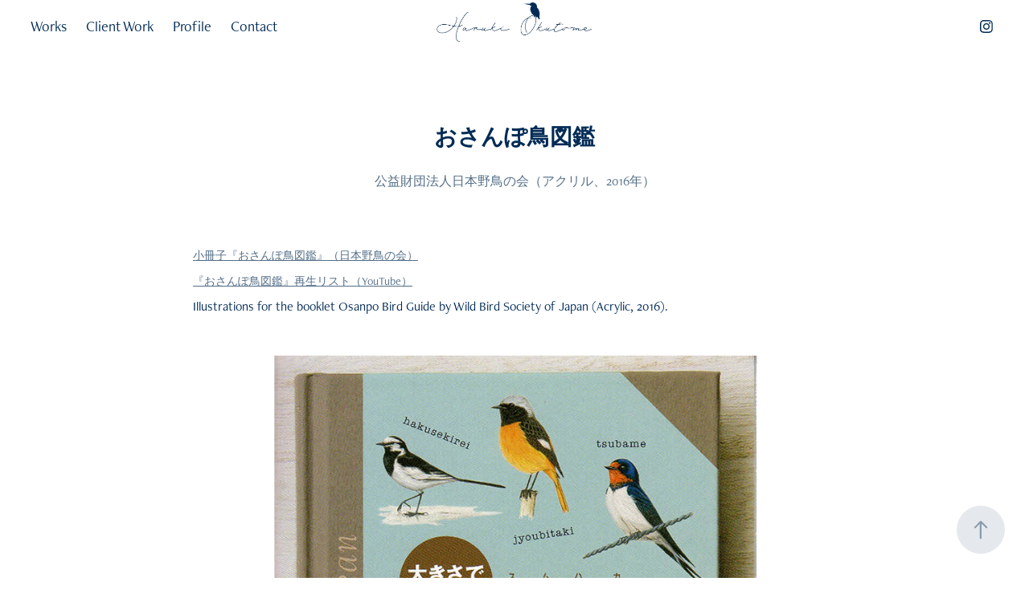

--- FILE ---
content_type: text/html; charset=utf-8
request_url: https://harukiokutome.com/osanpo-bird-guide
body_size: 12015
content:
<!DOCTYPE HTML>
<html lang="en-US">
<head>
  <meta charset="UTF-8" />
  <meta name="viewport" content="width=device-width, initial-scale=1" />
      <meta name="description"  content="公益財団法人日本野鳥の会（アクリル、2016年）" />
      <meta name="twitter:card"  content="summary_large_image" />
      <meta name="twitter:site"  content="@AdobePortfolio" />
      <meta  property="og:title" content="Haruki Okutome - おさんぽ鳥図鑑" />
      <meta  property="og:description" content="公益財団法人日本野鳥の会（アクリル、2016年）" />
      <meta  property="og:image" content="https://cdn.myportfolio.com/bb68465f-2f7a-43be-9024-61af4ad98dc1/fa9f4bed-1315-4939-8d27-dec03adc708e_rwc_0x0x1000x1000x1000.jpg?h=7cc5813f2938e34af1fca1afb2a8a9c0" />
        <link rel="icon" href="https://cdn.myportfolio.com/bb68465f-2f7a-43be-9024-61af4ad98dc1/61df7655-dddc-4421-be6b-40bce371560b_carw_1x1x32.jpg?h=49daab03fe6c4a043c9728496e81727b" />
        <link rel="apple-touch-icon" href="https://cdn.myportfolio.com/bb68465f-2f7a-43be-9024-61af4ad98dc1/575cfbcb-8dee-45ab-8d1e-9e84418f075a_carw_1x1x180.jpg?h=3b42141ec3ba91e8c3dc6a1603a2e4cb" />
      <link rel="stylesheet" href="/dist/css/main.css" type="text/css" />
      <link rel="stylesheet" href="https://cdn.myportfolio.com/bb68465f-2f7a-43be-9024-61af4ad98dc1/ca5b2d1fc3be5e74bfc0c6cb06598dff1761575085.css?h=dcab35b1901bb35dfe52197aa44658dc" type="text/css" />
    <link rel="canonical" href="https://harukiokutome.com/osanpo-bird-guide" />
      <title>Haruki Okutome - おさんぽ鳥図鑑</title>
    <script type="text/javascript" src="//use.typekit.net/ik/[base64].js?cb=35f77bfb8b50944859ea3d3804e7194e7a3173fb" async onload="
    try {
      window.Typekit.load();
    } catch (e) {
      console.warn('Typekit not loaded.');
    }
    "></script>
</head>
  <body class="transition-enabled">  <div class='page-background-video page-background-video-with-panel'>
  </div>
  <div class="js-responsive-nav">
    <div class="responsive-nav has-social">
      <div class="close-responsive-click-area js-close-responsive-nav">
        <div class="close-responsive-button"></div>
      </div>
          <nav class="nav-container" data-hover-hint="nav" data-hover-hint-placement="bottom-start">
                <div class="gallery-title"><a href="/works" >Works</a></div>
                <div class="gallery-title"><a href="/client-work" >Client Work</a></div>
      <div class="page-title">
        <a href="/profile" >Profile</a>
      </div>
      <div class="page-title">
        <a href="/contact" >Contact</a>
      </div>
          </nav>
        <div class="social pf-nav-social" data-context="theme.nav" data-hover-hint="navSocialIcons" data-hover-hint-placement="bottom-start">
          <ul>
                  <li>
                    <a href="https://www.instagram.com/haruki_works/" target="_blank">
                      <svg version="1.1" id="Layer_1" xmlns="http://www.w3.org/2000/svg" xmlns:xlink="http://www.w3.org/1999/xlink" viewBox="0 0 30 24" style="enable-background:new 0 0 30 24;" xml:space="preserve" class="icon">
                      <g>
                        <path d="M15,5.4c2.1,0,2.4,0,3.2,0c0.8,0,1.2,0.2,1.5,0.3c0.4,0.1,0.6,0.3,0.9,0.6c0.3,0.3,0.5,0.5,0.6,0.9
                          c0.1,0.3,0.2,0.7,0.3,1.5c0,0.8,0,1.1,0,3.2s0,2.4,0,3.2c0,0.8-0.2,1.2-0.3,1.5c-0.1,0.4-0.3,0.6-0.6,0.9c-0.3,0.3-0.5,0.5-0.9,0.6
                          c-0.3,0.1-0.7,0.2-1.5,0.3c-0.8,0-1.1,0-3.2,0s-2.4,0-3.2,0c-0.8,0-1.2-0.2-1.5-0.3c-0.4-0.1-0.6-0.3-0.9-0.6
                          c-0.3-0.3-0.5-0.5-0.6-0.9c-0.1-0.3-0.2-0.7-0.3-1.5c0-0.8,0-1.1,0-3.2s0-2.4,0-3.2c0-0.8,0.2-1.2,0.3-1.5c0.1-0.4,0.3-0.6,0.6-0.9
                          c0.3-0.3,0.5-0.5,0.9-0.6c0.3-0.1,0.7-0.2,1.5-0.3C12.6,5.4,12.9,5.4,15,5.4 M15,4c-2.2,0-2.4,0-3.3,0c-0.9,0-1.4,0.2-1.9,0.4
                          c-0.5,0.2-1,0.5-1.4,0.9C7.9,5.8,7.6,6.2,7.4,6.8C7.2,7.3,7.1,7.9,7,8.7C7,9.6,7,9.8,7,12s0,2.4,0,3.3c0,0.9,0.2,1.4,0.4,1.9
                          c0.2,0.5,0.5,1,0.9,1.4c0.4,0.4,0.9,0.7,1.4,0.9c0.5,0.2,1.1,0.3,1.9,0.4c0.9,0,1.1,0,3.3,0s2.4,0,3.3,0c0.9,0,1.4-0.2,1.9-0.4
                          c0.5-0.2,1-0.5,1.4-0.9c0.4-0.4,0.7-0.9,0.9-1.4c0.2-0.5,0.3-1.1,0.4-1.9c0-0.9,0-1.1,0-3.3s0-2.4,0-3.3c0-0.9-0.2-1.4-0.4-1.9
                          c-0.2-0.5-0.5-1-0.9-1.4c-0.4-0.4-0.9-0.7-1.4-0.9c-0.5-0.2-1.1-0.3-1.9-0.4C17.4,4,17.2,4,15,4L15,4L15,4z"/>
                        <path d="M15,7.9c-2.3,0-4.1,1.8-4.1,4.1s1.8,4.1,4.1,4.1s4.1-1.8,4.1-4.1S17.3,7.9,15,7.9L15,7.9z M15,14.7c-1.5,0-2.7-1.2-2.7-2.7
                          c0-1.5,1.2-2.7,2.7-2.7s2.7,1.2,2.7,2.7C17.7,13.5,16.5,14.7,15,14.7L15,14.7z"/>
                        <path d="M20.2,7.7c0,0.5-0.4,1-1,1s-1-0.4-1-1s0.4-1,1-1S20.2,7.2,20.2,7.7L20.2,7.7z"/>
                      </g>
                      </svg>
                    </a>
                  </li>
          </ul>
        </div>
    </div>
  </div>
    <header class="site-header js-site-header  js-fixed-nav" data-context="theme.nav" data-hover-hint="nav" data-hover-hint-placement="top-start">
        <nav class="nav-container" data-hover-hint="nav" data-hover-hint-placement="bottom-start">
                <div class="gallery-title"><a href="/works" >Works</a></div>
                <div class="gallery-title"><a href="/client-work" >Client Work</a></div>
      <div class="page-title">
        <a href="/profile" >Profile</a>
      </div>
      <div class="page-title">
        <a href="/contact" >Contact</a>
      </div>
        </nav>
        <div class="logo-wrap" data-context="theme.logo.header" data-hover-hint="logo" data-hover-hint-placement="bottom-start">
          <div class="logo e2e-site-logo-text logo-image  ">
    <a href="/works" class="image-normal image-link">
      <img src="https://cdn.myportfolio.com/bb68465f-2f7a-43be-9024-61af4ad98dc1/7c9bff13-f669-47fa-b0c1-fc0c574e60eb_rwc_14x0x1573x499x4096.jpg?h=606f3a6c14be452a2b6a09e14207fc71" alt="遥樹 奥留">
    </a>
          </div>
        </div>
        <div class="social pf-nav-social" data-context="theme.nav" data-hover-hint="navSocialIcons" data-hover-hint-placement="bottom-start">
          <ul>
                  <li>
                    <a href="https://www.instagram.com/haruki_works/" target="_blank">
                      <svg version="1.1" id="Layer_1" xmlns="http://www.w3.org/2000/svg" xmlns:xlink="http://www.w3.org/1999/xlink" viewBox="0 0 30 24" style="enable-background:new 0 0 30 24;" xml:space="preserve" class="icon">
                      <g>
                        <path d="M15,5.4c2.1,0,2.4,0,3.2,0c0.8,0,1.2,0.2,1.5,0.3c0.4,0.1,0.6,0.3,0.9,0.6c0.3,0.3,0.5,0.5,0.6,0.9
                          c0.1,0.3,0.2,0.7,0.3,1.5c0,0.8,0,1.1,0,3.2s0,2.4,0,3.2c0,0.8-0.2,1.2-0.3,1.5c-0.1,0.4-0.3,0.6-0.6,0.9c-0.3,0.3-0.5,0.5-0.9,0.6
                          c-0.3,0.1-0.7,0.2-1.5,0.3c-0.8,0-1.1,0-3.2,0s-2.4,0-3.2,0c-0.8,0-1.2-0.2-1.5-0.3c-0.4-0.1-0.6-0.3-0.9-0.6
                          c-0.3-0.3-0.5-0.5-0.6-0.9c-0.1-0.3-0.2-0.7-0.3-1.5c0-0.8,0-1.1,0-3.2s0-2.4,0-3.2c0-0.8,0.2-1.2,0.3-1.5c0.1-0.4,0.3-0.6,0.6-0.9
                          c0.3-0.3,0.5-0.5,0.9-0.6c0.3-0.1,0.7-0.2,1.5-0.3C12.6,5.4,12.9,5.4,15,5.4 M15,4c-2.2,0-2.4,0-3.3,0c-0.9,0-1.4,0.2-1.9,0.4
                          c-0.5,0.2-1,0.5-1.4,0.9C7.9,5.8,7.6,6.2,7.4,6.8C7.2,7.3,7.1,7.9,7,8.7C7,9.6,7,9.8,7,12s0,2.4,0,3.3c0,0.9,0.2,1.4,0.4,1.9
                          c0.2,0.5,0.5,1,0.9,1.4c0.4,0.4,0.9,0.7,1.4,0.9c0.5,0.2,1.1,0.3,1.9,0.4c0.9,0,1.1,0,3.3,0s2.4,0,3.3,0c0.9,0,1.4-0.2,1.9-0.4
                          c0.5-0.2,1-0.5,1.4-0.9c0.4-0.4,0.7-0.9,0.9-1.4c0.2-0.5,0.3-1.1,0.4-1.9c0-0.9,0-1.1,0-3.3s0-2.4,0-3.3c0-0.9-0.2-1.4-0.4-1.9
                          c-0.2-0.5-0.5-1-0.9-1.4c-0.4-0.4-0.9-0.7-1.4-0.9c-0.5-0.2-1.1-0.3-1.9-0.4C17.4,4,17.2,4,15,4L15,4L15,4z"/>
                        <path d="M15,7.9c-2.3,0-4.1,1.8-4.1,4.1s1.8,4.1,4.1,4.1s4.1-1.8,4.1-4.1S17.3,7.9,15,7.9L15,7.9z M15,14.7c-1.5,0-2.7-1.2-2.7-2.7
                          c0-1.5,1.2-2.7,2.7-2.7s2.7,1.2,2.7,2.7C17.7,13.5,16.5,14.7,15,14.7L15,14.7z"/>
                        <path d="M20.2,7.7c0,0.5-0.4,1-1,1s-1-0.4-1-1s0.4-1,1-1S20.2,7.2,20.2,7.7L20.2,7.7z"/>
                      </g>
                      </svg>
                    </a>
                  </li>
          </ul>
        </div>
        <div class="hamburger-click-area js-hamburger">
          <div class="hamburger">
            <i></i>
            <i></i>
            <i></i>
          </div>
        </div>
    </header>
    <div class="header-placeholder"></div>
  <div class="site-wrap cfix js-site-wrap">
    <div class="site-container">
      <div class="site-content e2e-site-content">
        <main>
  <div class="page-container" data-context="page.page.container" data-hover-hint="pageContainer">
    <section class="page standard-modules">
        <header class="page-header content" data-context="pages" data-identity="id:p5e2da0b89f52f590be9b1614e1b520ad51637a0e96929b773ce9e" data-hover-hint="pageHeader" data-hover-hint-id="p5e2da0b89f52f590be9b1614e1b520ad51637a0e96929b773ce9e">
            <h1 class="title preserve-whitespace e2e-site-logo-text">おさんぽ鳥図鑑</h1>
            <p class="description">公益財団法人日本野鳥の会（アクリル、2016年）</p>
        </header>
      <div class="page-content js-page-content" data-context="pages" data-identity="id:p5e2da0b89f52f590be9b1614e1b520ad51637a0e96929b773ce9e">
        <div id="project-canvas" class="js-project-modules modules content">
          <div id="project-modules">
              
              
              
              
              
              <div class="project-module module text project-module-text align- js-project-module e2e-site-project-module-text">
  <div class="rich-text js-text-editable module-text"><div style="text-align:left;"><a href="https://www.wbsj.org/activity/spread-and-education/supervisor-and-lending/osanpozukan2016/" target="_blank"><span style="font-size:14px;" class="texteditor-inline-fontsize">小冊子『おさんぽ鳥図鑑』（日本野鳥の会）</span></a></div><div style="text-align:left;"><span style="font-size:15px;" class="texteditor-inline-fontsize"><span style="font-size:14px;" class="texteditor-inline-fontsize"><a href="https://www.youtube.com/watch?v=HT3TYi5T13Y&amp;list=PLEjg8iFPAO4iBAdv7u5A6aYweRaRdXCPf&amp;index=1" target="_blank">『おさんぽ鳥図鑑』再生リスト（YouTube）</a></span></span></div><div style="text-align:left;">Illustrations for the booklet Osanpo Bird Guide by Wild Bird Society of Japan (Acrylic, 2016).</div></div>
</div>

              
              
              
              
              
              <div class="project-module module image project-module-image js-js-project-module"  style="padding-top: px;
padding-bottom: px;
  width: 100%;
">

  

  
     <div class="js-lightbox" data-src="https://cdn.myportfolio.com/bb68465f-2f7a-43be-9024-61af4ad98dc1/8e5bdc2e-4daf-447b-8d83-d049b04eacf2.jpg?h=c8ebc41cdc3a2b91077c8b5ccfd8a410">
           <img
             class="js-lazy e2e-site-project-module-image"
             src="[data-uri]"
             data-src="https://cdn.myportfolio.com/bb68465f-2f7a-43be-9024-61af4ad98dc1/8e5bdc2e-4daf-447b-8d83-d049b04eacf2_rw_1920.jpg?h=5d4b73edc90390ace09b902ab870121c"
             data-srcset="https://cdn.myportfolio.com/bb68465f-2f7a-43be-9024-61af4ad98dc1/8e5bdc2e-4daf-447b-8d83-d049b04eacf2_rw_600.jpg?h=9d68d49ce56b105653a9b7abc02eb5e7 600w,https://cdn.myportfolio.com/bb68465f-2f7a-43be-9024-61af4ad98dc1/8e5bdc2e-4daf-447b-8d83-d049b04eacf2_rw_1200.jpg?h=5ce8b7062f43c7c990b055a737a87e90 1200w,https://cdn.myportfolio.com/bb68465f-2f7a-43be-9024-61af4ad98dc1/8e5bdc2e-4daf-447b-8d83-d049b04eacf2_rw_1920.jpg?h=5d4b73edc90390ace09b902ab870121c 1500w,"
             data-sizes="(max-width: 1500px) 100vw, 1500px"
             width="1500"
             height="0"
             style="padding-bottom: 66.67%; background: rgba(0, 0, 0, 0.03)"
              alt="おさんぽ鳥図鑑/Osanpo Bird Guide"
           >
     </div>
  

</div>

              
              
              
              
              
              
              
              
              
              <div class="project-module module image project-module-image js-js-project-module"  style="padding-top: px;
padding-bottom: px;
  width: 100%;
">

  

  
     <div class="js-lightbox" data-src="https://cdn.myportfolio.com/bb68465f-2f7a-43be-9024-61af4ad98dc1/7cc892dc-6369-4f27-b87b-40e1d0ba4775.jpg?h=73b670f38ad4e58d94d479278b603fac">
           <img
             class="js-lazy e2e-site-project-module-image"
             src="[data-uri]"
             data-src="https://cdn.myportfolio.com/bb68465f-2f7a-43be-9024-61af4ad98dc1/7cc892dc-6369-4f27-b87b-40e1d0ba4775_rw_1920.jpg?h=223f5bd615ed9aeaeac073813ebda7b9"
             data-srcset="https://cdn.myportfolio.com/bb68465f-2f7a-43be-9024-61af4ad98dc1/7cc892dc-6369-4f27-b87b-40e1d0ba4775_rw_600.jpg?h=e8844345c9f7a509cf2b14db94a52d84 600w,https://cdn.myportfolio.com/bb68465f-2f7a-43be-9024-61af4ad98dc1/7cc892dc-6369-4f27-b87b-40e1d0ba4775_rw_1200.jpg?h=0395d0eb098e09b1183595955452fbc9 1200w,https://cdn.myportfolio.com/bb68465f-2f7a-43be-9024-61af4ad98dc1/7cc892dc-6369-4f27-b87b-40e1d0ba4775_rw_1920.jpg?h=223f5bd615ed9aeaeac073813ebda7b9 1500w,"
             data-sizes="(max-width: 1500px) 100vw, 1500px"
             width="1500"
             height="0"
             style="padding-bottom: 70.33%; background: rgba(0, 0, 0, 0.03)"
             
           >
     </div>
  

</div>

              
              
              
              
              
              
              
              
              
              
              
              
              
              
              
              <div class="project-module module media_collection project-module-media_collection" data-id="m5e2da774bfa592374ded1fe4e2ed8c152b04d32a199b667b9f95d"  style="padding-top: 0px;
padding-bottom: 20px;
  width: 80%;
">
  <div class="grid--main js-grid-main" data-grid-max-images="
  ">
    <div class="grid__item-container js-grid-item-container" data-flex-grow="260" style="width:260px; flex-grow:260;" data-width="1000" data-height="1000">
      <script type="text/html" class="js-lightbox-slide-content">
        <div class="grid__image-wrapper">
          <img src="https://cdn.myportfolio.com/bb68465f-2f7a-43be-9024-61af4ad98dc1/c4d3596d-2294-4490-a735-241f0de94224_rw_1200.jpg?h=88d1463dde3810a1b3e7504394be1758" srcset="https://cdn.myportfolio.com/bb68465f-2f7a-43be-9024-61af4ad98dc1/c4d3596d-2294-4490-a735-241f0de94224_rw_600.jpg?h=a80157baee63acfe556417d5cf222495 600w,https://cdn.myportfolio.com/bb68465f-2f7a-43be-9024-61af4ad98dc1/c4d3596d-2294-4490-a735-241f0de94224_rw_1200.jpg?h=88d1463dde3810a1b3e7504394be1758 1000w," alt="スズメ - Eurasian Tree Sparrow" sizes="(max-width: 1000px) 100vw, 1000px">
            <div class="grid__image-caption-lightbox">
              <h6 class="grid__caption-text">スズメ - Eurasian Tree Sparrow</h6>
            </div>
        <div>
      </script>
      <img
        class="grid__item-image js-grid__item-image grid__item-image-lazy js-lazy"
        src="[data-uri]"
        alt="スズメ - Eurasian Tree Sparrow"
        data-src="https://cdn.myportfolio.com/bb68465f-2f7a-43be-9024-61af4ad98dc1/c4d3596d-2294-4490-a735-241f0de94224_rw_1200.jpg?h=88d1463dde3810a1b3e7504394be1758"
        data-srcset="https://cdn.myportfolio.com/bb68465f-2f7a-43be-9024-61af4ad98dc1/c4d3596d-2294-4490-a735-241f0de94224_rw_600.jpg?h=a80157baee63acfe556417d5cf222495 600w,https://cdn.myportfolio.com/bb68465f-2f7a-43be-9024-61af4ad98dc1/c4d3596d-2294-4490-a735-241f0de94224_rw_1200.jpg?h=88d1463dde3810a1b3e7504394be1758 1000w,"
      >
        <div class="grid__image-caption">
          <h6 class="grid__caption-text">スズメ - Eurasian Tree Sparrow</h6>
        </div>
      <span class="grid__item-filler" style="padding-bottom:100%;"></span>
    </div>
    <div class="grid__item-container js-grid-item-container" data-flex-grow="260" style="width:260px; flex-grow:260;" data-width="1000" data-height="1000">
      <script type="text/html" class="js-lightbox-slide-content">
        <div class="grid__image-wrapper">
          <img src="https://cdn.myportfolio.com/bb68465f-2f7a-43be-9024-61af4ad98dc1/2b6ce8c5-868c-422a-96fe-77ffddd81e26_rw_1200.jpg?h=157277656cb75b6ee49eb8cd6fce7519" srcset="https://cdn.myportfolio.com/bb68465f-2f7a-43be-9024-61af4ad98dc1/2b6ce8c5-868c-422a-96fe-77ffddd81e26_rw_600.jpg?h=d1c64af93713898eef1a20342392e288 600w,https://cdn.myportfolio.com/bb68465f-2f7a-43be-9024-61af4ad98dc1/2b6ce8c5-868c-422a-96fe-77ffddd81e26_rw_1200.jpg?h=157277656cb75b6ee49eb8cd6fce7519 1000w," alt="ムクドリ - White-cheeked Starling" sizes="(max-width: 1000px) 100vw, 1000px">
            <div class="grid__image-caption-lightbox">
              <h6 class="grid__caption-text">ムクドリ - White-cheeked Starling</h6>
            </div>
        <div>
      </script>
      <img
        class="grid__item-image js-grid__item-image grid__item-image-lazy js-lazy"
        src="[data-uri]"
        alt="ムクドリ - White-cheeked Starling"
        data-src="https://cdn.myportfolio.com/bb68465f-2f7a-43be-9024-61af4ad98dc1/2b6ce8c5-868c-422a-96fe-77ffddd81e26_rw_1200.jpg?h=157277656cb75b6ee49eb8cd6fce7519"
        data-srcset="https://cdn.myportfolio.com/bb68465f-2f7a-43be-9024-61af4ad98dc1/2b6ce8c5-868c-422a-96fe-77ffddd81e26_rw_600.jpg?h=d1c64af93713898eef1a20342392e288 600w,https://cdn.myportfolio.com/bb68465f-2f7a-43be-9024-61af4ad98dc1/2b6ce8c5-868c-422a-96fe-77ffddd81e26_rw_1200.jpg?h=157277656cb75b6ee49eb8cd6fce7519 1000w,"
      >
        <div class="grid__image-caption">
          <h6 class="grid__caption-text">ムクドリ - White-cheeked Starling</h6>
        </div>
      <span class="grid__item-filler" style="padding-bottom:100%;"></span>
    </div>
    <div class="grid__item-container js-grid-item-container" data-flex-grow="260" style="width:260px; flex-grow:260;" data-width="1000" data-height="1000">
      <script type="text/html" class="js-lightbox-slide-content">
        <div class="grid__image-wrapper">
          <img src="https://cdn.myportfolio.com/bb68465f-2f7a-43be-9024-61af4ad98dc1/99c2f392-7bc8-4449-8e6a-98dc9c1b0151_rw_1200.jpg?h=1c71922e23016602831b715d6e9d4c3e" srcset="https://cdn.myportfolio.com/bb68465f-2f7a-43be-9024-61af4ad98dc1/99c2f392-7bc8-4449-8e6a-98dc9c1b0151_rw_600.jpg?h=6488e852cc21c9666f6265956132ce8f 600w,https://cdn.myportfolio.com/bb68465f-2f7a-43be-9024-61af4ad98dc1/99c2f392-7bc8-4449-8e6a-98dc9c1b0151_rw_1200.jpg?h=1c71922e23016602831b715d6e9d4c3e 1000w," alt="キジバト- Oriental Turtle-Dove" sizes="(max-width: 1000px) 100vw, 1000px">
            <div class="grid__image-caption-lightbox">
              <h6 class="grid__caption-text">キジバト- Oriental Turtle-Dove</h6>
            </div>
        <div>
      </script>
      <img
        class="grid__item-image js-grid__item-image grid__item-image-lazy js-lazy"
        src="[data-uri]"
        alt="キジバト- Oriental Turtle-Dove"
        data-src="https://cdn.myportfolio.com/bb68465f-2f7a-43be-9024-61af4ad98dc1/99c2f392-7bc8-4449-8e6a-98dc9c1b0151_rw_1200.jpg?h=1c71922e23016602831b715d6e9d4c3e"
        data-srcset="https://cdn.myportfolio.com/bb68465f-2f7a-43be-9024-61af4ad98dc1/99c2f392-7bc8-4449-8e6a-98dc9c1b0151_rw_600.jpg?h=6488e852cc21c9666f6265956132ce8f 600w,https://cdn.myportfolio.com/bb68465f-2f7a-43be-9024-61af4ad98dc1/99c2f392-7bc8-4449-8e6a-98dc9c1b0151_rw_1200.jpg?h=1c71922e23016602831b715d6e9d4c3e 1000w,"
      >
        <div class="grid__image-caption">
          <h6 class="grid__caption-text">キジバト- Oriental Turtle-Dove</h6>
        </div>
      <span class="grid__item-filler" style="padding-bottom:100%;"></span>
    </div>
    <div class="grid__item-container js-grid-item-container" data-flex-grow="260" style="width:260px; flex-grow:260;" data-width="1000" data-height="1000">
      <script type="text/html" class="js-lightbox-slide-content">
        <div class="grid__image-wrapper">
          <img src="https://cdn.myportfolio.com/bb68465f-2f7a-43be-9024-61af4ad98dc1/72e0bf12-cb93-4eba-a1ca-f87b80ddac73_rw_1200.jpg?h=ac677ba53451ff99710e33cc64b76039" srcset="https://cdn.myportfolio.com/bb68465f-2f7a-43be-9024-61af4ad98dc1/72e0bf12-cb93-4eba-a1ca-f87b80ddac73_rw_600.jpg?h=e481eb3ce66e3ad646f45dad71442a73 600w,https://cdn.myportfolio.com/bb68465f-2f7a-43be-9024-61af4ad98dc1/72e0bf12-cb93-4eba-a1ca-f87b80ddac73_rw_1200.jpg?h=ac677ba53451ff99710e33cc64b76039 1000w," alt="ハシブトガラス - Large-billed Crow" sizes="(max-width: 1000px) 100vw, 1000px">
            <div class="grid__image-caption-lightbox">
              <h6 class="grid__caption-text">ハシブトガラス - Large-billed Crow</h6>
            </div>
        <div>
      </script>
      <img
        class="grid__item-image js-grid__item-image grid__item-image-lazy js-lazy"
        src="[data-uri]"
        alt="ハシブトガラス - Large-billed Crow"
        data-src="https://cdn.myportfolio.com/bb68465f-2f7a-43be-9024-61af4ad98dc1/72e0bf12-cb93-4eba-a1ca-f87b80ddac73_rw_1200.jpg?h=ac677ba53451ff99710e33cc64b76039"
        data-srcset="https://cdn.myportfolio.com/bb68465f-2f7a-43be-9024-61af4ad98dc1/72e0bf12-cb93-4eba-a1ca-f87b80ddac73_rw_600.jpg?h=e481eb3ce66e3ad646f45dad71442a73 600w,https://cdn.myportfolio.com/bb68465f-2f7a-43be-9024-61af4ad98dc1/72e0bf12-cb93-4eba-a1ca-f87b80ddac73_rw_1200.jpg?h=ac677ba53451ff99710e33cc64b76039 1000w,"
      >
        <div class="grid__image-caption">
          <h6 class="grid__caption-text">ハシブトガラス - Large-billed Crow</h6>
        </div>
      <span class="grid__item-filler" style="padding-bottom:100%;"></span>
    </div>
    <div class="grid__item-container js-grid-item-container" data-flex-grow="260" style="width:260px; flex-grow:260;" data-width="1000" data-height="1000">
      <script type="text/html" class="js-lightbox-slide-content">
        <div class="grid__image-wrapper">
          <img src="https://cdn.myportfolio.com/bb68465f-2f7a-43be-9024-61af4ad98dc1/2a25ff4b-2b8e-4ffc-ae26-3ad1e991e48e_rw_1200.jpg?h=f200efea6ff32fc712dc2b5f25835f94" srcset="https://cdn.myportfolio.com/bb68465f-2f7a-43be-9024-61af4ad98dc1/2a25ff4b-2b8e-4ffc-ae26-3ad1e991e48e_rw_600.jpg?h=32e0a4fef02fdf8c41aa9c2542ffc584 600w,https://cdn.myportfolio.com/bb68465f-2f7a-43be-9024-61af4ad98dc1/2a25ff4b-2b8e-4ffc-ae26-3ad1e991e48e_rw_1200.jpg?h=f200efea6ff32fc712dc2b5f25835f94 1000w," alt="シジュウカラ - Japanese Tit" sizes="(max-width: 1000px) 100vw, 1000px">
            <div class="grid__image-caption-lightbox">
              <h6 class="grid__caption-text">シジュウカラ - Japanese Tit</h6>
            </div>
        <div>
      </script>
      <img
        class="grid__item-image js-grid__item-image grid__item-image-lazy js-lazy"
        src="[data-uri]"
        alt="シジュウカラ - Japanese Tit"
        data-src="https://cdn.myportfolio.com/bb68465f-2f7a-43be-9024-61af4ad98dc1/2a25ff4b-2b8e-4ffc-ae26-3ad1e991e48e_rw_1200.jpg?h=f200efea6ff32fc712dc2b5f25835f94"
        data-srcset="https://cdn.myportfolio.com/bb68465f-2f7a-43be-9024-61af4ad98dc1/2a25ff4b-2b8e-4ffc-ae26-3ad1e991e48e_rw_600.jpg?h=32e0a4fef02fdf8c41aa9c2542ffc584 600w,https://cdn.myportfolio.com/bb68465f-2f7a-43be-9024-61af4ad98dc1/2a25ff4b-2b8e-4ffc-ae26-3ad1e991e48e_rw_1200.jpg?h=f200efea6ff32fc712dc2b5f25835f94 1000w,"
      >
        <div class="grid__image-caption">
          <h6 class="grid__caption-text">シジュウカラ - Japanese Tit</h6>
        </div>
      <span class="grid__item-filler" style="padding-bottom:100%;"></span>
    </div>
    <div class="grid__item-container js-grid-item-container" data-flex-grow="260" style="width:260px; flex-grow:260;" data-width="1000" data-height="1000">
      <script type="text/html" class="js-lightbox-slide-content">
        <div class="grid__image-wrapper">
          <img src="https://cdn.myportfolio.com/bb68465f-2f7a-43be-9024-61af4ad98dc1/4895bd77-75a2-44e9-a6a3-34ce1e09a367_rw_1200.jpg?h=6a8c284a411e78305339f82424379af2" srcset="https://cdn.myportfolio.com/bb68465f-2f7a-43be-9024-61af4ad98dc1/4895bd77-75a2-44e9-a6a3-34ce1e09a367_rw_600.jpg?h=4fee018ca93ae2c5bc2e5e5c5e04d472 600w,https://cdn.myportfolio.com/bb68465f-2f7a-43be-9024-61af4ad98dc1/4895bd77-75a2-44e9-a6a3-34ce1e09a367_rw_1200.jpg?h=6a8c284a411e78305339f82424379af2 1000w," alt="ハクセキレイ - White Wagtail" sizes="(max-width: 1000px) 100vw, 1000px">
            <div class="grid__image-caption-lightbox">
              <h6 class="grid__caption-text">ハクセキレイ - White Wagtail</h6>
            </div>
        <div>
      </script>
      <img
        class="grid__item-image js-grid__item-image grid__item-image-lazy js-lazy"
        src="[data-uri]"
        alt="ハクセキレイ - White Wagtail"
        data-src="https://cdn.myportfolio.com/bb68465f-2f7a-43be-9024-61af4ad98dc1/4895bd77-75a2-44e9-a6a3-34ce1e09a367_rw_1200.jpg?h=6a8c284a411e78305339f82424379af2"
        data-srcset="https://cdn.myportfolio.com/bb68465f-2f7a-43be-9024-61af4ad98dc1/4895bd77-75a2-44e9-a6a3-34ce1e09a367_rw_600.jpg?h=4fee018ca93ae2c5bc2e5e5c5e04d472 600w,https://cdn.myportfolio.com/bb68465f-2f7a-43be-9024-61af4ad98dc1/4895bd77-75a2-44e9-a6a3-34ce1e09a367_rw_1200.jpg?h=6a8c284a411e78305339f82424379af2 1000w,"
      >
        <div class="grid__image-caption">
          <h6 class="grid__caption-text">ハクセキレイ - White Wagtail</h6>
        </div>
      <span class="grid__item-filler" style="padding-bottom:100%;"></span>
    </div>
    <div class="grid__item-container js-grid-item-container" data-flex-grow="260" style="width:260px; flex-grow:260;" data-width="1000" data-height="1000">
      <script type="text/html" class="js-lightbox-slide-content">
        <div class="grid__image-wrapper">
          <img src="https://cdn.myportfolio.com/bb68465f-2f7a-43be-9024-61af4ad98dc1/58664891-9dea-44f5-9fb0-d9b07be7689d_rw_1200.jpg?h=e388c4ffd2ff2d00c0dc1c98fff3a491" srcset="https://cdn.myportfolio.com/bb68465f-2f7a-43be-9024-61af4ad98dc1/58664891-9dea-44f5-9fb0-d9b07be7689d_rw_600.jpg?h=23304f1b3d327c6e78a43598dcd258df 600w,https://cdn.myportfolio.com/bb68465f-2f7a-43be-9024-61af4ad98dc1/58664891-9dea-44f5-9fb0-d9b07be7689d_rw_1200.jpg?h=e388c4ffd2ff2d00c0dc1c98fff3a491 1000w," alt="ツバメ - Barn Swallow" sizes="(max-width: 1000px) 100vw, 1000px">
            <div class="grid__image-caption-lightbox">
              <h6 class="grid__caption-text">ツバメ - Barn Swallow</h6>
            </div>
        <div>
      </script>
      <img
        class="grid__item-image js-grid__item-image grid__item-image-lazy js-lazy"
        src="[data-uri]"
        alt="ツバメ - Barn Swallow"
        data-src="https://cdn.myportfolio.com/bb68465f-2f7a-43be-9024-61af4ad98dc1/58664891-9dea-44f5-9fb0-d9b07be7689d_rw_1200.jpg?h=e388c4ffd2ff2d00c0dc1c98fff3a491"
        data-srcset="https://cdn.myportfolio.com/bb68465f-2f7a-43be-9024-61af4ad98dc1/58664891-9dea-44f5-9fb0-d9b07be7689d_rw_600.jpg?h=23304f1b3d327c6e78a43598dcd258df 600w,https://cdn.myportfolio.com/bb68465f-2f7a-43be-9024-61af4ad98dc1/58664891-9dea-44f5-9fb0-d9b07be7689d_rw_1200.jpg?h=e388c4ffd2ff2d00c0dc1c98fff3a491 1000w,"
      >
        <div class="grid__image-caption">
          <h6 class="grid__caption-text">ツバメ - Barn Swallow</h6>
        </div>
      <span class="grid__item-filler" style="padding-bottom:100%;"></span>
    </div>
    <div class="grid__item-container js-grid-item-container" data-flex-grow="260" style="width:260px; flex-grow:260;" data-width="1000" data-height="1000">
      <script type="text/html" class="js-lightbox-slide-content">
        <div class="grid__image-wrapper">
          <img src="https://cdn.myportfolio.com/bb68465f-2f7a-43be-9024-61af4ad98dc1/0714bd5b-ccf3-4ea3-90c9-23d42861abf4_rw_1200.jpg?h=ebacf15528ea326225d900713958f7d5" srcset="https://cdn.myportfolio.com/bb68465f-2f7a-43be-9024-61af4ad98dc1/0714bd5b-ccf3-4ea3-90c9-23d42861abf4_rw_600.jpg?h=315a775be288b2177ffe39e8ad84332c 600w,https://cdn.myportfolio.com/bb68465f-2f7a-43be-9024-61af4ad98dc1/0714bd5b-ccf3-4ea3-90c9-23d42861abf4_rw_1200.jpg?h=ebacf15528ea326225d900713958f7d5 1000w," alt="コゲラ - Japanese Pygmy Woodpecker" sizes="(max-width: 1000px) 100vw, 1000px">
            <div class="grid__image-caption-lightbox">
              <h6 class="grid__caption-text">コゲラ - Japanese Pygmy Woodpecker</h6>
            </div>
        <div>
      </script>
      <img
        class="grid__item-image js-grid__item-image grid__item-image-lazy js-lazy"
        src="[data-uri]"
        alt="コゲラ - Japanese Pygmy Woodpecker"
        data-src="https://cdn.myportfolio.com/bb68465f-2f7a-43be-9024-61af4ad98dc1/0714bd5b-ccf3-4ea3-90c9-23d42861abf4_rw_1200.jpg?h=ebacf15528ea326225d900713958f7d5"
        data-srcset="https://cdn.myportfolio.com/bb68465f-2f7a-43be-9024-61af4ad98dc1/0714bd5b-ccf3-4ea3-90c9-23d42861abf4_rw_600.jpg?h=315a775be288b2177ffe39e8ad84332c 600w,https://cdn.myportfolio.com/bb68465f-2f7a-43be-9024-61af4ad98dc1/0714bd5b-ccf3-4ea3-90c9-23d42861abf4_rw_1200.jpg?h=ebacf15528ea326225d900713958f7d5 1000w,"
      >
        <div class="grid__image-caption">
          <h6 class="grid__caption-text">コゲラ - Japanese Pygmy Woodpecker</h6>
        </div>
      <span class="grid__item-filler" style="padding-bottom:100%;"></span>
    </div>
    <div class="grid__item-container js-grid-item-container" data-flex-grow="260" style="width:260px; flex-grow:260;" data-width="1000" data-height="1000">
      <script type="text/html" class="js-lightbox-slide-content">
        <div class="grid__image-wrapper">
          <img src="https://cdn.myportfolio.com/bb68465f-2f7a-43be-9024-61af4ad98dc1/7db95016-3363-43a2-baaf-fed3d569d137_rw_1200.jpg?h=24450aa43e830e8b166a6c70f916cb7d" srcset="https://cdn.myportfolio.com/bb68465f-2f7a-43be-9024-61af4ad98dc1/7db95016-3363-43a2-baaf-fed3d569d137_rw_600.jpg?h=7ac372f73c257ad8df15ddfadd9f5eac 600w,https://cdn.myportfolio.com/bb68465f-2f7a-43be-9024-61af4ad98dc1/7db95016-3363-43a2-baaf-fed3d569d137_rw_1200.jpg?h=24450aa43e830e8b166a6c70f916cb7d 1000w," alt="メジロ - Warbling White-eye" sizes="(max-width: 1000px) 100vw, 1000px">
            <div class="grid__image-caption-lightbox">
              <h6 class="grid__caption-text">メジロ - Warbling White-eye</h6>
            </div>
        <div>
      </script>
      <img
        class="grid__item-image js-grid__item-image grid__item-image-lazy js-lazy"
        src="[data-uri]"
        alt="メジロ - Warbling White-eye"
        data-src="https://cdn.myportfolio.com/bb68465f-2f7a-43be-9024-61af4ad98dc1/7db95016-3363-43a2-baaf-fed3d569d137_rw_1200.jpg?h=24450aa43e830e8b166a6c70f916cb7d"
        data-srcset="https://cdn.myportfolio.com/bb68465f-2f7a-43be-9024-61af4ad98dc1/7db95016-3363-43a2-baaf-fed3d569d137_rw_600.jpg?h=7ac372f73c257ad8df15ddfadd9f5eac 600w,https://cdn.myportfolio.com/bb68465f-2f7a-43be-9024-61af4ad98dc1/7db95016-3363-43a2-baaf-fed3d569d137_rw_1200.jpg?h=24450aa43e830e8b166a6c70f916cb7d 1000w,"
      >
        <div class="grid__image-caption">
          <h6 class="grid__caption-text">メジロ - Warbling White-eye</h6>
        </div>
      <span class="grid__item-filler" style="padding-bottom:100%;"></span>
    </div>
    <div class="grid__item-container js-grid-item-container" data-flex-grow="260" style="width:260px; flex-grow:260;" data-width="1000" data-height="1000">
      <script type="text/html" class="js-lightbox-slide-content">
        <div class="grid__image-wrapper">
          <img src="https://cdn.myportfolio.com/bb68465f-2f7a-43be-9024-61af4ad98dc1/2efa0060-311a-448f-82a7-1838f27284e8_rw_1200.jpg?h=5a702fdd1544498da2dcf5f9d2a9eca6" srcset="https://cdn.myportfolio.com/bb68465f-2f7a-43be-9024-61af4ad98dc1/2efa0060-311a-448f-82a7-1838f27284e8_rw_600.jpg?h=ea1910339ba1bd361dc0a14cf4cf321d 600w,https://cdn.myportfolio.com/bb68465f-2f7a-43be-9024-61af4ad98dc1/2efa0060-311a-448f-82a7-1838f27284e8_rw_1200.jpg?h=5a702fdd1544498da2dcf5f9d2a9eca6 1000w," alt="カワセミ - Common Kingfisher" sizes="(max-width: 1000px) 100vw, 1000px">
            <div class="grid__image-caption-lightbox">
              <h6 class="grid__caption-text">カワセミ - Common Kingfisher</h6>
            </div>
        <div>
      </script>
      <img
        class="grid__item-image js-grid__item-image grid__item-image-lazy js-lazy"
        src="[data-uri]"
        alt="カワセミ - Common Kingfisher"
        data-src="https://cdn.myportfolio.com/bb68465f-2f7a-43be-9024-61af4ad98dc1/2efa0060-311a-448f-82a7-1838f27284e8_rw_1200.jpg?h=5a702fdd1544498da2dcf5f9d2a9eca6"
        data-srcset="https://cdn.myportfolio.com/bb68465f-2f7a-43be-9024-61af4ad98dc1/2efa0060-311a-448f-82a7-1838f27284e8_rw_600.jpg?h=ea1910339ba1bd361dc0a14cf4cf321d 600w,https://cdn.myportfolio.com/bb68465f-2f7a-43be-9024-61af4ad98dc1/2efa0060-311a-448f-82a7-1838f27284e8_rw_1200.jpg?h=5a702fdd1544498da2dcf5f9d2a9eca6 1000w,"
      >
        <div class="grid__image-caption">
          <h6 class="grid__caption-text">カワセミ - Common Kingfisher</h6>
        </div>
      <span class="grid__item-filler" style="padding-bottom:100%;"></span>
    </div>
    <div class="grid__item-container js-grid-item-container" data-flex-grow="260" style="width:260px; flex-grow:260;" data-width="1000" data-height="1000">
      <script type="text/html" class="js-lightbox-slide-content">
        <div class="grid__image-wrapper">
          <img src="https://cdn.myportfolio.com/bb68465f-2f7a-43be-9024-61af4ad98dc1/2913e465-f30e-4494-93f7-59de08f29124_rw_1200.jpg?h=37ba9fba7de57a9bf40e2bb579e88da3" srcset="https://cdn.myportfolio.com/bb68465f-2f7a-43be-9024-61af4ad98dc1/2913e465-f30e-4494-93f7-59de08f29124_rw_600.jpg?h=419aa2d0313bc27e9a41a22e57f30f46 600w,https://cdn.myportfolio.com/bb68465f-2f7a-43be-9024-61af4ad98dc1/2913e465-f30e-4494-93f7-59de08f29124_rw_1200.jpg?h=37ba9fba7de57a9bf40e2bb579e88da3 1000w," alt="ジョウビタキ - Daurian Redstart" sizes="(max-width: 1000px) 100vw, 1000px">
            <div class="grid__image-caption-lightbox">
              <h6 class="grid__caption-text">ジョウビタキ - Daurian Redstart</h6>
            </div>
        <div>
      </script>
      <img
        class="grid__item-image js-grid__item-image grid__item-image-lazy js-lazy"
        src="[data-uri]"
        alt="ジョウビタキ - Daurian Redstart"
        data-src="https://cdn.myportfolio.com/bb68465f-2f7a-43be-9024-61af4ad98dc1/2913e465-f30e-4494-93f7-59de08f29124_rw_1200.jpg?h=37ba9fba7de57a9bf40e2bb579e88da3"
        data-srcset="https://cdn.myportfolio.com/bb68465f-2f7a-43be-9024-61af4ad98dc1/2913e465-f30e-4494-93f7-59de08f29124_rw_600.jpg?h=419aa2d0313bc27e9a41a22e57f30f46 600w,https://cdn.myportfolio.com/bb68465f-2f7a-43be-9024-61af4ad98dc1/2913e465-f30e-4494-93f7-59de08f29124_rw_1200.jpg?h=37ba9fba7de57a9bf40e2bb579e88da3 1000w,"
      >
        <div class="grid__image-caption">
          <h6 class="grid__caption-text">ジョウビタキ - Daurian Redstart</h6>
        </div>
      <span class="grid__item-filler" style="padding-bottom:100%;"></span>
    </div>
    <div class="grid__item-container js-grid-item-container" data-flex-grow="260.26026026026" style="width:260.26026026026px; flex-grow:260.26026026026;" data-width="1000" data-height="998">
      <script type="text/html" class="js-lightbox-slide-content">
        <div class="grid__image-wrapper">
          <img src="https://cdn.myportfolio.com/bb68465f-2f7a-43be-9024-61af4ad98dc1/91a213e0-c32a-4f71-88d8-d15d490a7cc8_rw_1200.jpg?h=cdadc884c7780a0eed371165023e2c01" srcset="https://cdn.myportfolio.com/bb68465f-2f7a-43be-9024-61af4ad98dc1/91a213e0-c32a-4f71-88d8-d15d490a7cc8_rw_600.jpg?h=f6d9f3e423f6bc2111ea7c3d180650e3 600w,https://cdn.myportfolio.com/bb68465f-2f7a-43be-9024-61af4ad98dc1/91a213e0-c32a-4f71-88d8-d15d490a7cc8_rw_1200.jpg?h=cdadc884c7780a0eed371165023e2c01 1000w," alt="モズ - Bull-headed Shrike" sizes="(max-width: 1000px) 100vw, 1000px">
            <div class="grid__image-caption-lightbox">
              <h6 class="grid__caption-text">モズ - Bull-headed Shrike</h6>
            </div>
        <div>
      </script>
      <img
        class="grid__item-image js-grid__item-image grid__item-image-lazy js-lazy"
        src="[data-uri]"
        alt="モズ - Bull-headed Shrike"
        data-src="https://cdn.myportfolio.com/bb68465f-2f7a-43be-9024-61af4ad98dc1/91a213e0-c32a-4f71-88d8-d15d490a7cc8_rw_1200.jpg?h=cdadc884c7780a0eed371165023e2c01"
        data-srcset="https://cdn.myportfolio.com/bb68465f-2f7a-43be-9024-61af4ad98dc1/91a213e0-c32a-4f71-88d8-d15d490a7cc8_rw_600.jpg?h=f6d9f3e423f6bc2111ea7c3d180650e3 600w,https://cdn.myportfolio.com/bb68465f-2f7a-43be-9024-61af4ad98dc1/91a213e0-c32a-4f71-88d8-d15d490a7cc8_rw_1200.jpg?h=cdadc884c7780a0eed371165023e2c01 1000w,"
      >
        <div class="grid__image-caption">
          <h6 class="grid__caption-text">モズ - Bull-headed Shrike</h6>
        </div>
      <span class="grid__item-filler" style="padding-bottom:99.9%;"></span>
    </div>
    <div class="grid__item-container js-grid-item-container" data-flex-grow="260" style="width:260px; flex-grow:260;" data-width="1000" data-height="1000">
      <script type="text/html" class="js-lightbox-slide-content">
        <div class="grid__image-wrapper">
          <img src="https://cdn.myportfolio.com/bb68465f-2f7a-43be-9024-61af4ad98dc1/84f6f7c3-4e49-411a-aca3-46886d6970a0_rw_1200.jpg?h=4664aa6eef2ead1e70a196563cc3b531" srcset="https://cdn.myportfolio.com/bb68465f-2f7a-43be-9024-61af4ad98dc1/84f6f7c3-4e49-411a-aca3-46886d6970a0_rw_600.jpg?h=c8e861203954850bd5874bce21b13531 600w,https://cdn.myportfolio.com/bb68465f-2f7a-43be-9024-61af4ad98dc1/84f6f7c3-4e49-411a-aca3-46886d6970a0_rw_1200.jpg?h=4664aa6eef2ead1e70a196563cc3b531 1000w," alt="ヒヨドリ - Brown-eared Bulbul" sizes="(max-width: 1000px) 100vw, 1000px">
            <div class="grid__image-caption-lightbox">
              <h6 class="grid__caption-text">ヒヨドリ - Brown-eared Bulbul</h6>
            </div>
        <div>
      </script>
      <img
        class="grid__item-image js-grid__item-image grid__item-image-lazy js-lazy"
        src="[data-uri]"
        alt="ヒヨドリ - Brown-eared Bulbul"
        data-src="https://cdn.myportfolio.com/bb68465f-2f7a-43be-9024-61af4ad98dc1/84f6f7c3-4e49-411a-aca3-46886d6970a0_rw_1200.jpg?h=4664aa6eef2ead1e70a196563cc3b531"
        data-srcset="https://cdn.myportfolio.com/bb68465f-2f7a-43be-9024-61af4ad98dc1/84f6f7c3-4e49-411a-aca3-46886d6970a0_rw_600.jpg?h=c8e861203954850bd5874bce21b13531 600w,https://cdn.myportfolio.com/bb68465f-2f7a-43be-9024-61af4ad98dc1/84f6f7c3-4e49-411a-aca3-46886d6970a0_rw_1200.jpg?h=4664aa6eef2ead1e70a196563cc3b531 1000w,"
      >
        <div class="grid__image-caption">
          <h6 class="grid__caption-text">ヒヨドリ - Brown-eared Bulbul</h6>
        </div>
      <span class="grid__item-filler" style="padding-bottom:100%;"></span>
    </div>
    <div class="grid__item-container js-grid-item-container" data-flex-grow="260" style="width:260px; flex-grow:260;" data-width="1000" data-height="1000">
      <script type="text/html" class="js-lightbox-slide-content">
        <div class="grid__image-wrapper">
          <img src="https://cdn.myportfolio.com/bb68465f-2f7a-43be-9024-61af4ad98dc1/a50275c6-544d-4785-a735-763d8b2de99e_rw_1200.jpg?h=ffa71b6dcb75afc6c6d926eff62919e9" srcset="https://cdn.myportfolio.com/bb68465f-2f7a-43be-9024-61af4ad98dc1/a50275c6-544d-4785-a735-763d8b2de99e_rw_600.jpg?h=f02ecdc3f8cbb8308be40b5b40436993 600w,https://cdn.myportfolio.com/bb68465f-2f7a-43be-9024-61af4ad98dc1/a50275c6-544d-4785-a735-763d8b2de99e_rw_1200.jpg?h=ffa71b6dcb75afc6c6d926eff62919e9 1000w," alt="ツグミ - Dusky Thrush" sizes="(max-width: 1000px) 100vw, 1000px">
            <div class="grid__image-caption-lightbox">
              <h6 class="grid__caption-text">ツグミ - Dusky Thrush</h6>
            </div>
        <div>
      </script>
      <img
        class="grid__item-image js-grid__item-image grid__item-image-lazy js-lazy"
        src="[data-uri]"
        alt="ツグミ - Dusky Thrush"
        data-src="https://cdn.myportfolio.com/bb68465f-2f7a-43be-9024-61af4ad98dc1/a50275c6-544d-4785-a735-763d8b2de99e_rw_1200.jpg?h=ffa71b6dcb75afc6c6d926eff62919e9"
        data-srcset="https://cdn.myportfolio.com/bb68465f-2f7a-43be-9024-61af4ad98dc1/a50275c6-544d-4785-a735-763d8b2de99e_rw_600.jpg?h=f02ecdc3f8cbb8308be40b5b40436993 600w,https://cdn.myportfolio.com/bb68465f-2f7a-43be-9024-61af4ad98dc1/a50275c6-544d-4785-a735-763d8b2de99e_rw_1200.jpg?h=ffa71b6dcb75afc6c6d926eff62919e9 1000w,"
      >
        <div class="grid__image-caption">
          <h6 class="grid__caption-text">ツグミ - Dusky Thrush</h6>
        </div>
      <span class="grid__item-filler" style="padding-bottom:100%;"></span>
    </div>
    <div class="grid__item-container js-grid-item-container" data-flex-grow="260" style="width:260px; flex-grow:260;" data-width="1000" data-height="1000">
      <script type="text/html" class="js-lightbox-slide-content">
        <div class="grid__image-wrapper">
          <img src="https://cdn.myportfolio.com/bb68465f-2f7a-43be-9024-61af4ad98dc1/888c5a52-2061-4335-8642-0bceec966ead_rw_1200.jpg?h=d4cd662b5a297e46d40519653a1fa47d" srcset="https://cdn.myportfolio.com/bb68465f-2f7a-43be-9024-61af4ad98dc1/888c5a52-2061-4335-8642-0bceec966ead_rw_600.jpg?h=a638e9bcad9b4f2350516499dc403ffd 600w,https://cdn.myportfolio.com/bb68465f-2f7a-43be-9024-61af4ad98dc1/888c5a52-2061-4335-8642-0bceec966ead_rw_1200.jpg?h=d4cd662b5a297e46d40519653a1fa47d 1000w," alt="アカハラ - Brown-headed Thrush" sizes="(max-width: 1000px) 100vw, 1000px">
            <div class="grid__image-caption-lightbox">
              <h6 class="grid__caption-text">アカハラ - Brown-headed Thrush</h6>
            </div>
        <div>
      </script>
      <img
        class="grid__item-image js-grid__item-image grid__item-image-lazy js-lazy"
        src="[data-uri]"
        alt="アカハラ - Brown-headed Thrush"
        data-src="https://cdn.myportfolio.com/bb68465f-2f7a-43be-9024-61af4ad98dc1/888c5a52-2061-4335-8642-0bceec966ead_rw_1200.jpg?h=d4cd662b5a297e46d40519653a1fa47d"
        data-srcset="https://cdn.myportfolio.com/bb68465f-2f7a-43be-9024-61af4ad98dc1/888c5a52-2061-4335-8642-0bceec966ead_rw_600.jpg?h=a638e9bcad9b4f2350516499dc403ffd 600w,https://cdn.myportfolio.com/bb68465f-2f7a-43be-9024-61af4ad98dc1/888c5a52-2061-4335-8642-0bceec966ead_rw_1200.jpg?h=d4cd662b5a297e46d40519653a1fa47d 1000w,"
      >
        <div class="grid__image-caption">
          <h6 class="grid__caption-text">アカハラ - Brown-headed Thrush</h6>
        </div>
      <span class="grid__item-filler" style="padding-bottom:100%;"></span>
    </div>
    <div class="grid__item-container js-grid-item-container" data-flex-grow="260" style="width:260px; flex-grow:260;" data-width="1000" data-height="1000">
      <script type="text/html" class="js-lightbox-slide-content">
        <div class="grid__image-wrapper">
          <img src="https://cdn.myportfolio.com/bb68465f-2f7a-43be-9024-61af4ad98dc1/5c1d2fb5-c9b5-4cd9-90de-468b40f9cd51_rw_1200.jpg?h=5a3c9d1902be935266ffd2928ec10073" srcset="https://cdn.myportfolio.com/bb68465f-2f7a-43be-9024-61af4ad98dc1/5c1d2fb5-c9b5-4cd9-90de-468b40f9cd51_rw_600.jpg?h=a327856ffe5c0b531da93ca2ce5fc15e 600w,https://cdn.myportfolio.com/bb68465f-2f7a-43be-9024-61af4ad98dc1/5c1d2fb5-c9b5-4cd9-90de-468b40f9cd51_rw_1200.jpg?h=5a3c9d1902be935266ffd2928ec10073 1000w," alt="カイツブリ - Little Grebe" sizes="(max-width: 1000px) 100vw, 1000px">
            <div class="grid__image-caption-lightbox">
              <h6 class="grid__caption-text">カイツブリ - Little Grebe</h6>
            </div>
        <div>
      </script>
      <img
        class="grid__item-image js-grid__item-image grid__item-image-lazy js-lazy"
        src="[data-uri]"
        alt="カイツブリ - Little Grebe"
        data-src="https://cdn.myportfolio.com/bb68465f-2f7a-43be-9024-61af4ad98dc1/5c1d2fb5-c9b5-4cd9-90de-468b40f9cd51_rw_1200.jpg?h=5a3c9d1902be935266ffd2928ec10073"
        data-srcset="https://cdn.myportfolio.com/bb68465f-2f7a-43be-9024-61af4ad98dc1/5c1d2fb5-c9b5-4cd9-90de-468b40f9cd51_rw_600.jpg?h=a327856ffe5c0b531da93ca2ce5fc15e 600w,https://cdn.myportfolio.com/bb68465f-2f7a-43be-9024-61af4ad98dc1/5c1d2fb5-c9b5-4cd9-90de-468b40f9cd51_rw_1200.jpg?h=5a3c9d1902be935266ffd2928ec10073 1000w,"
      >
        <div class="grid__image-caption">
          <h6 class="grid__caption-text">カイツブリ - Little Grebe</h6>
        </div>
      <span class="grid__item-filler" style="padding-bottom:100%;"></span>
    </div>
    <div class="grid__item-container js-grid-item-container" data-flex-grow="259.74025974026" style="width:259.74025974026px; flex-grow:259.74025974026;" data-width="1000" data-height="1001">
      <script type="text/html" class="js-lightbox-slide-content">
        <div class="grid__image-wrapper">
          <img src="https://cdn.myportfolio.com/bb68465f-2f7a-43be-9024-61af4ad98dc1/5ede9643-f301-411b-8be5-0ea8ee28171c_rw_1200.jpg?h=9c906c44cf021d6d6cb6980d6235b6fa" srcset="https://cdn.myportfolio.com/bb68465f-2f7a-43be-9024-61af4ad98dc1/5ede9643-f301-411b-8be5-0ea8ee28171c_rw_600.jpg?h=464689c798d7a4e79b8d7fabb930f390 600w,https://cdn.myportfolio.com/bb68465f-2f7a-43be-9024-61af4ad98dc1/5ede9643-f301-411b-8be5-0ea8ee28171c_rw_1200.jpg?h=9c906c44cf021d6d6cb6980d6235b6fa 1000w," alt="カワラバト - Rock Pigeon" sizes="(max-width: 1000px) 100vw, 1000px">
            <div class="grid__image-caption-lightbox">
              <h6 class="grid__caption-text">カワラバト - Rock Pigeon</h6>
            </div>
        <div>
      </script>
      <img
        class="grid__item-image js-grid__item-image grid__item-image-lazy js-lazy"
        src="[data-uri]"
        alt="カワラバト - Rock Pigeon"
        data-src="https://cdn.myportfolio.com/bb68465f-2f7a-43be-9024-61af4ad98dc1/5ede9643-f301-411b-8be5-0ea8ee28171c_rw_1200.jpg?h=9c906c44cf021d6d6cb6980d6235b6fa"
        data-srcset="https://cdn.myportfolio.com/bb68465f-2f7a-43be-9024-61af4ad98dc1/5ede9643-f301-411b-8be5-0ea8ee28171c_rw_600.jpg?h=464689c798d7a4e79b8d7fabb930f390 600w,https://cdn.myportfolio.com/bb68465f-2f7a-43be-9024-61af4ad98dc1/5ede9643-f301-411b-8be5-0ea8ee28171c_rw_1200.jpg?h=9c906c44cf021d6d6cb6980d6235b6fa 1000w,"
      >
        <div class="grid__image-caption">
          <h6 class="grid__caption-text">カワラバト - Rock Pigeon</h6>
        </div>
      <span class="grid__item-filler" style="padding-bottom:100.1%;"></span>
    </div>
    <div class="grid__item-container js-grid-item-container" data-flex-grow="260" style="width:260px; flex-grow:260;" data-width="1000" data-height="1000">
      <script type="text/html" class="js-lightbox-slide-content">
        <div class="grid__image-wrapper">
          <img src="https://cdn.myportfolio.com/bb68465f-2f7a-43be-9024-61af4ad98dc1/61e83ae3-e25f-4e17-be3e-b47d8d178550_rw_1200.jpg?h=70fc7984b0aec15ff31cf15d1b32c41a" srcset="https://cdn.myportfolio.com/bb68465f-2f7a-43be-9024-61af4ad98dc1/61e83ae3-e25f-4e17-be3e-b47d8d178550_rw_600.jpg?h=740dd7546a8ddb4d77b20e44cd006cd6 600w,https://cdn.myportfolio.com/bb68465f-2f7a-43be-9024-61af4ad98dc1/61e83ae3-e25f-4e17-be3e-b47d8d178550_rw_1200.jpg?h=70fc7984b0aec15ff31cf15d1b32c41a 1000w," alt="キンクロハジロ - Tufted Duck" sizes="(max-width: 1000px) 100vw, 1000px">
            <div class="grid__image-caption-lightbox">
              <h6 class="grid__caption-text">キンクロハジロ - Tufted Duck</h6>
            </div>
        <div>
      </script>
      <img
        class="grid__item-image js-grid__item-image grid__item-image-lazy js-lazy"
        src="[data-uri]"
        alt="キンクロハジロ - Tufted Duck"
        data-src="https://cdn.myportfolio.com/bb68465f-2f7a-43be-9024-61af4ad98dc1/61e83ae3-e25f-4e17-be3e-b47d8d178550_rw_1200.jpg?h=70fc7984b0aec15ff31cf15d1b32c41a"
        data-srcset="https://cdn.myportfolio.com/bb68465f-2f7a-43be-9024-61af4ad98dc1/61e83ae3-e25f-4e17-be3e-b47d8d178550_rw_600.jpg?h=740dd7546a8ddb4d77b20e44cd006cd6 600w,https://cdn.myportfolio.com/bb68465f-2f7a-43be-9024-61af4ad98dc1/61e83ae3-e25f-4e17-be3e-b47d8d178550_rw_1200.jpg?h=70fc7984b0aec15ff31cf15d1b32c41a 1000w,"
      >
        <div class="grid__image-caption">
          <h6 class="grid__caption-text">キンクロハジロ - Tufted Duck</h6>
        </div>
      <span class="grid__item-filler" style="padding-bottom:100%;"></span>
    </div>
    <div class="grid__item-container js-grid-item-container" data-flex-grow="260" style="width:260px; flex-grow:260;" data-width="1000" data-height="1000">
      <script type="text/html" class="js-lightbox-slide-content">
        <div class="grid__image-wrapper">
          <img src="https://cdn.myportfolio.com/bb68465f-2f7a-43be-9024-61af4ad98dc1/0d12492a-7ad5-4883-8a55-10e6be93217a_rw_1200.jpg?h=37722d75dbb1335a0ccf1103b6695f51" srcset="https://cdn.myportfolio.com/bb68465f-2f7a-43be-9024-61af4ad98dc1/0d12492a-7ad5-4883-8a55-10e6be93217a_rw_600.jpg?h=54c50615804b3fa6c53c58c9d4c24e34 600w,https://cdn.myportfolio.com/bb68465f-2f7a-43be-9024-61af4ad98dc1/0d12492a-7ad5-4883-8a55-10e6be93217a_rw_1200.jpg?h=37722d75dbb1335a0ccf1103b6695f51 1000w," alt="カケス - Eurasian Jay" sizes="(max-width: 1000px) 100vw, 1000px">
            <div class="grid__image-caption-lightbox">
              <h6 class="grid__caption-text">カケス - Eurasian Jay</h6>
            </div>
        <div>
      </script>
      <img
        class="grid__item-image js-grid__item-image grid__item-image-lazy js-lazy"
        src="[data-uri]"
        alt="カケス - Eurasian Jay"
        data-src="https://cdn.myportfolio.com/bb68465f-2f7a-43be-9024-61af4ad98dc1/0d12492a-7ad5-4883-8a55-10e6be93217a_rw_1200.jpg?h=37722d75dbb1335a0ccf1103b6695f51"
        data-srcset="https://cdn.myportfolio.com/bb68465f-2f7a-43be-9024-61af4ad98dc1/0d12492a-7ad5-4883-8a55-10e6be93217a_rw_600.jpg?h=54c50615804b3fa6c53c58c9d4c24e34 600w,https://cdn.myportfolio.com/bb68465f-2f7a-43be-9024-61af4ad98dc1/0d12492a-7ad5-4883-8a55-10e6be93217a_rw_1200.jpg?h=37722d75dbb1335a0ccf1103b6695f51 1000w,"
      >
        <div class="grid__image-caption">
          <h6 class="grid__caption-text">カケス - Eurasian Jay</h6>
        </div>
      <span class="grid__item-filler" style="padding-bottom:100%;"></span>
    </div>
    <div class="grid__item-container js-grid-item-container" data-flex-grow="259.74025974026" style="width:259.74025974026px; flex-grow:259.74025974026;" data-width="1000" data-height="1001">
      <script type="text/html" class="js-lightbox-slide-content">
        <div class="grid__image-wrapper">
          <img src="https://cdn.myportfolio.com/bb68465f-2f7a-43be-9024-61af4ad98dc1/182bba09-747a-4b8d-bafe-5b3847eba88f_rw_1200.jpg?h=7af23595f08efe28aa793bb5c15731f2" srcset="https://cdn.myportfolio.com/bb68465f-2f7a-43be-9024-61af4ad98dc1/182bba09-747a-4b8d-bafe-5b3847eba88f_rw_600.jpg?h=f333b39b4b0a3a89dee51c36081178be 600w,https://cdn.myportfolio.com/bb68465f-2f7a-43be-9024-61af4ad98dc1/182bba09-747a-4b8d-bafe-5b3847eba88f_rw_1200.jpg?h=7af23595f08efe28aa793bb5c15731f2 1000w," alt="コガモ - Green-winged Teal" sizes="(max-width: 1000px) 100vw, 1000px">
            <div class="grid__image-caption-lightbox">
              <h6 class="grid__caption-text">コガモ - Green-winged Teal</h6>
            </div>
        <div>
      </script>
      <img
        class="grid__item-image js-grid__item-image grid__item-image-lazy js-lazy"
        src="[data-uri]"
        alt="コガモ - Green-winged Teal"
        data-src="https://cdn.myportfolio.com/bb68465f-2f7a-43be-9024-61af4ad98dc1/182bba09-747a-4b8d-bafe-5b3847eba88f_rw_1200.jpg?h=7af23595f08efe28aa793bb5c15731f2"
        data-srcset="https://cdn.myportfolio.com/bb68465f-2f7a-43be-9024-61af4ad98dc1/182bba09-747a-4b8d-bafe-5b3847eba88f_rw_600.jpg?h=f333b39b4b0a3a89dee51c36081178be 600w,https://cdn.myportfolio.com/bb68465f-2f7a-43be-9024-61af4ad98dc1/182bba09-747a-4b8d-bafe-5b3847eba88f_rw_1200.jpg?h=7af23595f08efe28aa793bb5c15731f2 1000w,"
      >
        <div class="grid__image-caption">
          <h6 class="grid__caption-text">コガモ - Green-winged Teal</h6>
        </div>
      <span class="grid__item-filler" style="padding-bottom:100.1%;"></span>
    </div>
    <div class="grid__item-container js-grid-item-container" data-flex-grow="260" style="width:260px; flex-grow:260;" data-width="1000" data-height="1000">
      <script type="text/html" class="js-lightbox-slide-content">
        <div class="grid__image-wrapper">
          <img src="https://cdn.myportfolio.com/bb68465f-2f7a-43be-9024-61af4ad98dc1/d412721f-505b-4e9f-88ad-ec75669f082d_rw_1200.jpg?h=753aa085511ec8547be080b6252367b4" srcset="https://cdn.myportfolio.com/bb68465f-2f7a-43be-9024-61af4ad98dc1/d412721f-505b-4e9f-88ad-ec75669f082d_rw_600.jpg?h=0bc152623467c7b518e1733892e0abd3 600w,https://cdn.myportfolio.com/bb68465f-2f7a-43be-9024-61af4ad98dc1/d412721f-505b-4e9f-88ad-ec75669f082d_rw_1200.jpg?h=753aa085511ec8547be080b6252367b4 1000w," alt="ハシボソガラス - Carrion Crow" sizes="(max-width: 1000px) 100vw, 1000px">
            <div class="grid__image-caption-lightbox">
              <h6 class="grid__caption-text">ハシボソガラス - Carrion Crow</h6>
            </div>
        <div>
      </script>
      <img
        class="grid__item-image js-grid__item-image grid__item-image-lazy js-lazy"
        src="[data-uri]"
        alt="ハシボソガラス - Carrion Crow"
        data-src="https://cdn.myportfolio.com/bb68465f-2f7a-43be-9024-61af4ad98dc1/d412721f-505b-4e9f-88ad-ec75669f082d_rw_1200.jpg?h=753aa085511ec8547be080b6252367b4"
        data-srcset="https://cdn.myportfolio.com/bb68465f-2f7a-43be-9024-61af4ad98dc1/d412721f-505b-4e9f-88ad-ec75669f082d_rw_600.jpg?h=0bc152623467c7b518e1733892e0abd3 600w,https://cdn.myportfolio.com/bb68465f-2f7a-43be-9024-61af4ad98dc1/d412721f-505b-4e9f-88ad-ec75669f082d_rw_1200.jpg?h=753aa085511ec8547be080b6252367b4 1000w,"
      >
        <div class="grid__image-caption">
          <h6 class="grid__caption-text">ハシボソガラス - Carrion Crow</h6>
        </div>
      <span class="grid__item-filler" style="padding-bottom:100%;"></span>
    </div>
    <div class="grid__item-container js-grid-item-container" data-flex-grow="260" style="width:260px; flex-grow:260;" data-width="1000" data-height="1000">
      <script type="text/html" class="js-lightbox-slide-content">
        <div class="grid__image-wrapper">
          <img src="https://cdn.myportfolio.com/bb68465f-2f7a-43be-9024-61af4ad98dc1/a6425c91-05d3-43bf-8212-f5a3c591c404_rw_1200.jpg?h=d73aaa9bb04172edcafd3c8f6f06ea3c" srcset="https://cdn.myportfolio.com/bb68465f-2f7a-43be-9024-61af4ad98dc1/a6425c91-05d3-43bf-8212-f5a3c591c404_rw_600.jpg?h=43ce6932969319d607c12a5f63ac7e4f 600w,https://cdn.myportfolio.com/bb68465f-2f7a-43be-9024-61af4ad98dc1/a6425c91-05d3-43bf-8212-f5a3c591c404_rw_1200.jpg?h=d73aaa9bb04172edcafd3c8f6f06ea3c 1000w," alt="カルガモ - Eastern Spot-billed Duck" sizes="(max-width: 1000px) 100vw, 1000px">
            <div class="grid__image-caption-lightbox">
              <h6 class="grid__caption-text">カルガモ - Eastern Spot-billed Duck</h6>
            </div>
        <div>
      </script>
      <img
        class="grid__item-image js-grid__item-image grid__item-image-lazy js-lazy"
        src="[data-uri]"
        alt="カルガモ - Eastern Spot-billed Duck"
        data-src="https://cdn.myportfolio.com/bb68465f-2f7a-43be-9024-61af4ad98dc1/a6425c91-05d3-43bf-8212-f5a3c591c404_rw_1200.jpg?h=d73aaa9bb04172edcafd3c8f6f06ea3c"
        data-srcset="https://cdn.myportfolio.com/bb68465f-2f7a-43be-9024-61af4ad98dc1/a6425c91-05d3-43bf-8212-f5a3c591c404_rw_600.jpg?h=43ce6932969319d607c12a5f63ac7e4f 600w,https://cdn.myportfolio.com/bb68465f-2f7a-43be-9024-61af4ad98dc1/a6425c91-05d3-43bf-8212-f5a3c591c404_rw_1200.jpg?h=d73aaa9bb04172edcafd3c8f6f06ea3c 1000w,"
      >
        <div class="grid__image-caption">
          <h6 class="grid__caption-text">カルガモ - Eastern Spot-billed Duck</h6>
        </div>
      <span class="grid__item-filler" style="padding-bottom:100%;"></span>
    </div>
    <div class="grid__item-container js-grid-item-container" data-flex-grow="260" style="width:260px; flex-grow:260;" data-width="1000" data-height="1000">
      <script type="text/html" class="js-lightbox-slide-content">
        <div class="grid__image-wrapper">
          <img src="https://cdn.myportfolio.com/bb68465f-2f7a-43be-9024-61af4ad98dc1/9aefbf3f-02d5-4b71-b5fe-bcd1bb6e0040_rw_1200.jpg?h=fbbd2688b7ff06dbae46317754557e6b" srcset="https://cdn.myportfolio.com/bb68465f-2f7a-43be-9024-61af4ad98dc1/9aefbf3f-02d5-4b71-b5fe-bcd1bb6e0040_rw_600.jpg?h=5dc2e93f3747d2b0200756532c360e93 600w,https://cdn.myportfolio.com/bb68465f-2f7a-43be-9024-61af4ad98dc1/9aefbf3f-02d5-4b71-b5fe-bcd1bb6e0040_rw_1200.jpg?h=fbbd2688b7ff06dbae46317754557e6b 1000w," alt="トビ - Black Kite" sizes="(max-width: 1000px) 100vw, 1000px">
            <div class="grid__image-caption-lightbox">
              <h6 class="grid__caption-text">トビ - Black Kite</h6>
            </div>
        <div>
      </script>
      <img
        class="grid__item-image js-grid__item-image grid__item-image-lazy js-lazy"
        src="[data-uri]"
        alt="トビ - Black Kite"
        data-src="https://cdn.myportfolio.com/bb68465f-2f7a-43be-9024-61af4ad98dc1/9aefbf3f-02d5-4b71-b5fe-bcd1bb6e0040_rw_1200.jpg?h=fbbd2688b7ff06dbae46317754557e6b"
        data-srcset="https://cdn.myportfolio.com/bb68465f-2f7a-43be-9024-61af4ad98dc1/9aefbf3f-02d5-4b71-b5fe-bcd1bb6e0040_rw_600.jpg?h=5dc2e93f3747d2b0200756532c360e93 600w,https://cdn.myportfolio.com/bb68465f-2f7a-43be-9024-61af4ad98dc1/9aefbf3f-02d5-4b71-b5fe-bcd1bb6e0040_rw_1200.jpg?h=fbbd2688b7ff06dbae46317754557e6b 1000w,"
      >
        <div class="grid__image-caption">
          <h6 class="grid__caption-text">トビ - Black Kite</h6>
        </div>
      <span class="grid__item-filler" style="padding-bottom:100%;"></span>
    </div>
    <div class="grid__item-container js-grid-item-container" data-flex-grow="260" style="width:260px; flex-grow:260;" data-width="1000" data-height="1000">
      <script type="text/html" class="js-lightbox-slide-content">
        <div class="grid__image-wrapper">
          <img src="https://cdn.myportfolio.com/bb68465f-2f7a-43be-9024-61af4ad98dc1/060935d7-b438-4915-b8a6-3ba080c15bb7_rw_1200.jpg?h=e86226b86fe1924523ba81af9f2ae436" srcset="https://cdn.myportfolio.com/bb68465f-2f7a-43be-9024-61af4ad98dc1/060935d7-b438-4915-b8a6-3ba080c15bb7_rw_600.jpg?h=9eeaef0355fba00a9ad4e55ddf509ffc 600w,https://cdn.myportfolio.com/bb68465f-2f7a-43be-9024-61af4ad98dc1/060935d7-b438-4915-b8a6-3ba080c15bb7_rw_1200.jpg?h=e86226b86fe1924523ba81af9f2ae436 1000w," alt="アオサギ - Gray Heron" sizes="(max-width: 1000px) 100vw, 1000px">
            <div class="grid__image-caption-lightbox">
              <h6 class="grid__caption-text">アオサギ - Gray Heron</h6>
            </div>
        <div>
      </script>
      <img
        class="grid__item-image js-grid__item-image grid__item-image-lazy js-lazy"
        src="[data-uri]"
        alt="アオサギ - Gray Heron"
        data-src="https://cdn.myportfolio.com/bb68465f-2f7a-43be-9024-61af4ad98dc1/060935d7-b438-4915-b8a6-3ba080c15bb7_rw_1200.jpg?h=e86226b86fe1924523ba81af9f2ae436"
        data-srcset="https://cdn.myportfolio.com/bb68465f-2f7a-43be-9024-61af4ad98dc1/060935d7-b438-4915-b8a6-3ba080c15bb7_rw_600.jpg?h=9eeaef0355fba00a9ad4e55ddf509ffc 600w,https://cdn.myportfolio.com/bb68465f-2f7a-43be-9024-61af4ad98dc1/060935d7-b438-4915-b8a6-3ba080c15bb7_rw_1200.jpg?h=e86226b86fe1924523ba81af9f2ae436 1000w,"
      >
        <div class="grid__image-caption">
          <h6 class="grid__caption-text">アオサギ - Gray Heron</h6>
        </div>
      <span class="grid__item-filler" style="padding-bottom:100%;"></span>
    </div>
    <div class="grid__item-container js-grid-item-container" data-flex-grow="260" style="width:260px; flex-grow:260;" data-width="1000" data-height="1000">
      <script type="text/html" class="js-lightbox-slide-content">
        <div class="grid__image-wrapper">
          <img src="https://cdn.myportfolio.com/bb68465f-2f7a-43be-9024-61af4ad98dc1/a21b7e56-d350-49b7-9269-5c2e0c552647_rw_1200.jpg?h=22a2408de803b103999a05d5dfa69b55" srcset="https://cdn.myportfolio.com/bb68465f-2f7a-43be-9024-61af4ad98dc1/a21b7e56-d350-49b7-9269-5c2e0c552647_rw_600.jpg?h=9e06979444ee406b1f8cd53f26988ce2 600w,https://cdn.myportfolio.com/bb68465f-2f7a-43be-9024-61af4ad98dc1/a21b7e56-d350-49b7-9269-5c2e0c552647_rw_1200.jpg?h=22a2408de803b103999a05d5dfa69b55 1000w," alt="オオハクチョウ - Whooper Swan" sizes="(max-width: 1000px) 100vw, 1000px">
            <div class="grid__image-caption-lightbox">
              <h6 class="grid__caption-text">オオハクチョウ - Whooper Swan</h6>
            </div>
        <div>
      </script>
      <img
        class="grid__item-image js-grid__item-image grid__item-image-lazy js-lazy"
        src="[data-uri]"
        alt="オオハクチョウ - Whooper Swan"
        data-src="https://cdn.myportfolio.com/bb68465f-2f7a-43be-9024-61af4ad98dc1/a21b7e56-d350-49b7-9269-5c2e0c552647_rw_1200.jpg?h=22a2408de803b103999a05d5dfa69b55"
        data-srcset="https://cdn.myportfolio.com/bb68465f-2f7a-43be-9024-61af4ad98dc1/a21b7e56-d350-49b7-9269-5c2e0c552647_rw_600.jpg?h=9e06979444ee406b1f8cd53f26988ce2 600w,https://cdn.myportfolio.com/bb68465f-2f7a-43be-9024-61af4ad98dc1/a21b7e56-d350-49b7-9269-5c2e0c552647_rw_1200.jpg?h=22a2408de803b103999a05d5dfa69b55 1000w,"
      >
        <div class="grid__image-caption">
          <h6 class="grid__caption-text">オオハクチョウ - Whooper Swan</h6>
        </div>
      <span class="grid__item-filler" style="padding-bottom:100%;"></span>
    </div>
    <div class="grid__item-container js-grid-item-container" data-flex-grow="260" style="width:260px; flex-grow:260;" data-width="1000" data-height="1000">
      <script type="text/html" class="js-lightbox-slide-content">
        <div class="grid__image-wrapper">
          <img src="https://cdn.myportfolio.com/bb68465f-2f7a-43be-9024-61af4ad98dc1/8071328c-22de-4208-95a3-a8f3b256ab93_rw_1200.jpg?h=b4e8f4a64ca1fa73a834b4cb9534ed71" srcset="https://cdn.myportfolio.com/bb68465f-2f7a-43be-9024-61af4ad98dc1/8071328c-22de-4208-95a3-a8f3b256ab93_rw_600.jpg?h=69730cc78351050bc3c5b834eb6c520a 600w,https://cdn.myportfolio.com/bb68465f-2f7a-43be-9024-61af4ad98dc1/8071328c-22de-4208-95a3-a8f3b256ab93_rw_1200.jpg?h=b4e8f4a64ca1fa73a834b4cb9534ed71 1000w," alt="キクイタダキ - Goldcrest" sizes="(max-width: 1000px) 100vw, 1000px">
            <div class="grid__image-caption-lightbox">
              <h6 class="grid__caption-text">キクイタダキ - Goldcrest</h6>
            </div>
        <div>
      </script>
      <img
        class="grid__item-image js-grid__item-image grid__item-image-lazy js-lazy"
        src="[data-uri]"
        alt="キクイタダキ - Goldcrest"
        data-src="https://cdn.myportfolio.com/bb68465f-2f7a-43be-9024-61af4ad98dc1/8071328c-22de-4208-95a3-a8f3b256ab93_rw_1200.jpg?h=b4e8f4a64ca1fa73a834b4cb9534ed71"
        data-srcset="https://cdn.myportfolio.com/bb68465f-2f7a-43be-9024-61af4ad98dc1/8071328c-22de-4208-95a3-a8f3b256ab93_rw_600.jpg?h=69730cc78351050bc3c5b834eb6c520a 600w,https://cdn.myportfolio.com/bb68465f-2f7a-43be-9024-61af4ad98dc1/8071328c-22de-4208-95a3-a8f3b256ab93_rw_1200.jpg?h=b4e8f4a64ca1fa73a834b4cb9534ed71 1000w,"
      >
        <div class="grid__image-caption">
          <h6 class="grid__caption-text">キクイタダキ - Goldcrest</h6>
        </div>
      <span class="grid__item-filler" style="padding-bottom:100%;"></span>
    </div>
    <div class="js-grid-spacer"></div>
  </div>
</div>

              
              
          </div>
        </div>
      </div>
    </section>
          <section class="other-projects" data-context="page.page.other_pages" data-hover-hint="otherPages">
            <div class="title-wrapper">
              <div class="title-container">
                  <h3 class="other-projects-title preserve-whitespace">You may also like</h3>
              </div>
            </div>
            <div class="project-covers">
                  <a class="project-cover js-project-cover-touch hold-space" href="/wild-bird" data-context="pages" data-identity="id:p5e5d1e10023ceb08325ab4ff3342f995ef496ef2428ebed17929c">
                    <div class="cover-content-container">
                      <div class="cover-image-wrap">
                        <div class="cover-image">
                            <div class="cover cover-normal">

            <img
              class="cover__img js-lazy"
              src="https://cdn.myportfolio.com/bb68465f-2f7a-43be-9024-61af4ad98dc1/a91271bc-58db-4665-9e9f-6a8e5a0826e6_rwc_0x0x799x600x32.jpeg?h=1bde7f5c54a843bb33f3d78163638900"
              data-src="https://cdn.myportfolio.com/bb68465f-2f7a-43be-9024-61af4ad98dc1/a91271bc-58db-4665-9e9f-6a8e5a0826e6_rwc_0x0x799x600x799.jpeg?h=b8f07953ae91686668eeaf88e45d0e4d"
              data-srcset="https://cdn.myportfolio.com/bb68465f-2f7a-43be-9024-61af4ad98dc1/a91271bc-58db-4665-9e9f-6a8e5a0826e6_rwc_0x0x799x600x640.jpeg?h=989c3ee826a846376a266148e8be544a 640w, https://cdn.myportfolio.com/bb68465f-2f7a-43be-9024-61af4ad98dc1/a91271bc-58db-4665-9e9f-6a8e5a0826e6_rwc_0x0x799x600x799.jpeg?h=b8f07953ae91686668eeaf88e45d0e4d 1280w, https://cdn.myportfolio.com/bb68465f-2f7a-43be-9024-61af4ad98dc1/a91271bc-58db-4665-9e9f-6a8e5a0826e6_rwc_0x0x799x600x799.jpeg?h=b8f07953ae91686668eeaf88e45d0e4d 1366w, https://cdn.myportfolio.com/bb68465f-2f7a-43be-9024-61af4ad98dc1/a91271bc-58db-4665-9e9f-6a8e5a0826e6_rwc_0x0x799x600x799.jpeg?h=b8f07953ae91686668eeaf88e45d0e4d 1920w, https://cdn.myportfolio.com/bb68465f-2f7a-43be-9024-61af4ad98dc1/a91271bc-58db-4665-9e9f-6a8e5a0826e6_rwc_0x0x799x600x799.jpeg?h=b8f07953ae91686668eeaf88e45d0e4d 2560w, https://cdn.myportfolio.com/bb68465f-2f7a-43be-9024-61af4ad98dc1/a91271bc-58db-4665-9e9f-6a8e5a0826e6_rwc_0x0x799x600x799.jpeg?h=b8f07953ae91686668eeaf88e45d0e4d 5120w"
              data-sizes="(max-width: 540px) 100vw, (max-width: 768px) 50vw, calc(1500px / 3)"
            >
                                      </div>
                        </div>
                      </div>
                      <div class="details-wrap">
                        <div class="details">
                          <div class="details-inner">
                              <div class="title preserve-whitespace">野鳥</div>
                              <div class="date">2014</div>
                          </div>
                        </div>
                      </div>
                    </div>
                  </a>
                  <a class="project-cover js-project-cover-touch hold-space" href="/red-crowned-crane-2026-postcard" data-context="pages" data-identity="id:p68ff7b6a1c65bcac01ee8ab062ba0cd7c67dca86b378fdae14a60">
                    <div class="cover-content-container">
                      <div class="cover-image-wrap">
                        <div class="cover-image">
                            <div class="cover cover-normal">

            <img
              class="cover__img js-lazy"
              src="https://cdn.myportfolio.com/bb68465f-2f7a-43be-9024-61af4ad98dc1/4d4b2583-067e-4476-9f5b-6a355dd1f95a_rwc_23x0x750x600x32.jpg?h=71f35fb07250b65fe07127681989bad1"
              data-src="https://cdn.myportfolio.com/bb68465f-2f7a-43be-9024-61af4ad98dc1/4d4b2583-067e-4476-9f5b-6a355dd1f95a_rwc_23x0x750x600x750.jpg?h=b51883ae5e9b1db08874892b94c8ab11"
              data-srcset="https://cdn.myportfolio.com/bb68465f-2f7a-43be-9024-61af4ad98dc1/4d4b2583-067e-4476-9f5b-6a355dd1f95a_rwc_23x0x750x600x640.jpg?h=944710a9a2269131544b0b509df6e286 640w, https://cdn.myportfolio.com/bb68465f-2f7a-43be-9024-61af4ad98dc1/4d4b2583-067e-4476-9f5b-6a355dd1f95a_rwc_23x0x750x600x750.jpg?h=b51883ae5e9b1db08874892b94c8ab11 1280w, https://cdn.myportfolio.com/bb68465f-2f7a-43be-9024-61af4ad98dc1/4d4b2583-067e-4476-9f5b-6a355dd1f95a_rwc_23x0x750x600x750.jpg?h=b51883ae5e9b1db08874892b94c8ab11 1366w, https://cdn.myportfolio.com/bb68465f-2f7a-43be-9024-61af4ad98dc1/4d4b2583-067e-4476-9f5b-6a355dd1f95a_rwc_23x0x750x600x750.jpg?h=b51883ae5e9b1db08874892b94c8ab11 1920w, https://cdn.myportfolio.com/bb68465f-2f7a-43be-9024-61af4ad98dc1/4d4b2583-067e-4476-9f5b-6a355dd1f95a_rwc_23x0x750x600x750.jpg?h=b51883ae5e9b1db08874892b94c8ab11 2560w, https://cdn.myportfolio.com/bb68465f-2f7a-43be-9024-61af4ad98dc1/4d4b2583-067e-4476-9f5b-6a355dd1f95a_rwc_23x0x750x600x750.jpg?h=b51883ae5e9b1db08874892b94c8ab11 5120w"
              data-sizes="(max-width: 540px) 100vw, (max-width: 768px) 50vw, calc(1500px / 3)"
            >
                                      </div>
                        </div>
                      </div>
                      <div class="details-wrap">
                        <div class="details">
                          <div class="details-inner">
                              <div class="title preserve-whitespace">タンチョウ—ポストカード</div>
                              <div class="date">2025</div>
                          </div>
                        </div>
                      </div>
                    </div>
                  </a>
                  <a class="project-cover js-project-cover-touch hold-space" href="/blakistons-fish-owl-t-shirt-2019" data-context="pages" data-identity="id:p5e5d15ed5ae898ff0610a6c5622a746a21e65c2740c82593f9635">
                    <div class="cover-content-container">
                      <div class="cover-image-wrap">
                        <div class="cover-image">
                            <div class="cover cover-normal">

            <img
              class="cover__img js-lazy"
              src="https://cdn.myportfolio.com/bb68465f-2f7a-43be-9024-61af4ad98dc1/69904e0f-ea4a-4d60-97a1-c0aa8aa82e4b_rwc_0x0x799x600x32.jpg?h=61b7eb61bba4bfe30997cd2baeac27de"
              data-src="https://cdn.myportfolio.com/bb68465f-2f7a-43be-9024-61af4ad98dc1/69904e0f-ea4a-4d60-97a1-c0aa8aa82e4b_rwc_0x0x799x600x799.jpg?h=47a9a6437eab08e7d6c387e27d45e6e2"
              data-srcset="https://cdn.myportfolio.com/bb68465f-2f7a-43be-9024-61af4ad98dc1/69904e0f-ea4a-4d60-97a1-c0aa8aa82e4b_rwc_0x0x799x600x640.jpg?h=0e826c4830188bad93c1411ab480ce9a 640w, https://cdn.myportfolio.com/bb68465f-2f7a-43be-9024-61af4ad98dc1/69904e0f-ea4a-4d60-97a1-c0aa8aa82e4b_rwc_0x0x799x600x799.jpg?h=47a9a6437eab08e7d6c387e27d45e6e2 1280w, https://cdn.myportfolio.com/bb68465f-2f7a-43be-9024-61af4ad98dc1/69904e0f-ea4a-4d60-97a1-c0aa8aa82e4b_rwc_0x0x799x600x799.jpg?h=47a9a6437eab08e7d6c387e27d45e6e2 1366w, https://cdn.myportfolio.com/bb68465f-2f7a-43be-9024-61af4ad98dc1/69904e0f-ea4a-4d60-97a1-c0aa8aa82e4b_rwc_0x0x799x600x799.jpg?h=47a9a6437eab08e7d6c387e27d45e6e2 1920w, https://cdn.myportfolio.com/bb68465f-2f7a-43be-9024-61af4ad98dc1/69904e0f-ea4a-4d60-97a1-c0aa8aa82e4b_rwc_0x0x799x600x799.jpg?h=47a9a6437eab08e7d6c387e27d45e6e2 2560w, https://cdn.myportfolio.com/bb68465f-2f7a-43be-9024-61af4ad98dc1/69904e0f-ea4a-4d60-97a1-c0aa8aa82e4b_rwc_0x0x799x600x799.jpg?h=47a9a6437eab08e7d6c387e27d45e6e2 5120w"
              data-sizes="(max-width: 540px) 100vw, (max-width: 768px) 50vw, calc(1500px / 3)"
            >
                                      </div>
                        </div>
                      </div>
                      <div class="details-wrap">
                        <div class="details">
                          <div class="details-inner">
                              <div class="title preserve-whitespace">シマフクロウ—千人の森Tシャツ 2019</div>
                              <div class="date">2019</div>
                          </div>
                        </div>
                      </div>
                    </div>
                  </a>
                  <a class="project-cover js-project-cover-touch hold-space" href="/blakistons-fish-owl-t-shirt-2018" data-context="pages" data-identity="id:p5e5d14c78628c2980f4fe4f5a2776b4b9c55f6a9d903bf1bbc332">
                    <div class="cover-content-container">
                      <div class="cover-image-wrap">
                        <div class="cover-image">
                            <div class="cover cover-normal">

            <img
              class="cover__img js-lazy"
              src="https://cdn.myportfolio.com/bb68465f-2f7a-43be-9024-61af4ad98dc1/1bb65ee3-cce6-428f-8aa7-e60888973b9a_rwc_0x0x799x600x32.jpg?h=baee6443aeb235723211cfa78cfa076f"
              data-src="https://cdn.myportfolio.com/bb68465f-2f7a-43be-9024-61af4ad98dc1/1bb65ee3-cce6-428f-8aa7-e60888973b9a_rwc_0x0x799x600x799.jpg?h=f08e1df0d89c573df48910816bfedd4f"
              data-srcset="https://cdn.myportfolio.com/bb68465f-2f7a-43be-9024-61af4ad98dc1/1bb65ee3-cce6-428f-8aa7-e60888973b9a_rwc_0x0x799x600x640.jpg?h=d185800190febd3943cae91a71aafeaa 640w, https://cdn.myportfolio.com/bb68465f-2f7a-43be-9024-61af4ad98dc1/1bb65ee3-cce6-428f-8aa7-e60888973b9a_rwc_0x0x799x600x799.jpg?h=f08e1df0d89c573df48910816bfedd4f 1280w, https://cdn.myportfolio.com/bb68465f-2f7a-43be-9024-61af4ad98dc1/1bb65ee3-cce6-428f-8aa7-e60888973b9a_rwc_0x0x799x600x799.jpg?h=f08e1df0d89c573df48910816bfedd4f 1366w, https://cdn.myportfolio.com/bb68465f-2f7a-43be-9024-61af4ad98dc1/1bb65ee3-cce6-428f-8aa7-e60888973b9a_rwc_0x0x799x600x799.jpg?h=f08e1df0d89c573df48910816bfedd4f 1920w, https://cdn.myportfolio.com/bb68465f-2f7a-43be-9024-61af4ad98dc1/1bb65ee3-cce6-428f-8aa7-e60888973b9a_rwc_0x0x799x600x799.jpg?h=f08e1df0d89c573df48910816bfedd4f 2560w, https://cdn.myportfolio.com/bb68465f-2f7a-43be-9024-61af4ad98dc1/1bb65ee3-cce6-428f-8aa7-e60888973b9a_rwc_0x0x799x600x799.jpg?h=f08e1df0d89c573df48910816bfedd4f 5120w"
              data-sizes="(max-width: 540px) 100vw, (max-width: 768px) 50vw, calc(1500px / 3)"
            >
                                      </div>
                        </div>
                      </div>
                      <div class="details-wrap">
                        <div class="details">
                          <div class="details-inner">
                              <div class="title preserve-whitespace">シマフクロウ—千人の森Tシャツ 2018</div>
                              <div class="date">2018</div>
                          </div>
                        </div>
                      </div>
                    </div>
                  </a>
                  <a class="project-cover js-project-cover-touch hold-space" href="/japanese-robin-2026-postcard" data-context="pages" data-identity="id:p68ff7e4c69f480f9755f0cc1720fcd04036d6ec672fd02638d364">
                    <div class="cover-content-container">
                      <div class="cover-image-wrap">
                        <div class="cover-image">
                            <div class="cover cover-normal">

            <img
              class="cover__img js-lazy"
              src="https://cdn.myportfolio.com/bb68465f-2f7a-43be-9024-61af4ad98dc1/476d39da-78be-4a4c-9867-69a6bff36797_rwc_23x0x750x600x32.jpg?h=c8b03e1b7b545bbc5eee323df9f681e6"
              data-src="https://cdn.myportfolio.com/bb68465f-2f7a-43be-9024-61af4ad98dc1/476d39da-78be-4a4c-9867-69a6bff36797_rwc_23x0x750x600x750.jpg?h=30cb7c1e76168b3ffb59c4b20bb6e61b"
              data-srcset="https://cdn.myportfolio.com/bb68465f-2f7a-43be-9024-61af4ad98dc1/476d39da-78be-4a4c-9867-69a6bff36797_rwc_23x0x750x600x640.jpg?h=cd1e750e2a4f37d8e539421b9e8591e7 640w, https://cdn.myportfolio.com/bb68465f-2f7a-43be-9024-61af4ad98dc1/476d39da-78be-4a4c-9867-69a6bff36797_rwc_23x0x750x600x750.jpg?h=30cb7c1e76168b3ffb59c4b20bb6e61b 1280w, https://cdn.myportfolio.com/bb68465f-2f7a-43be-9024-61af4ad98dc1/476d39da-78be-4a4c-9867-69a6bff36797_rwc_23x0x750x600x750.jpg?h=30cb7c1e76168b3ffb59c4b20bb6e61b 1366w, https://cdn.myportfolio.com/bb68465f-2f7a-43be-9024-61af4ad98dc1/476d39da-78be-4a4c-9867-69a6bff36797_rwc_23x0x750x600x750.jpg?h=30cb7c1e76168b3ffb59c4b20bb6e61b 1920w, https://cdn.myportfolio.com/bb68465f-2f7a-43be-9024-61af4ad98dc1/476d39da-78be-4a4c-9867-69a6bff36797_rwc_23x0x750x600x750.jpg?h=30cb7c1e76168b3ffb59c4b20bb6e61b 2560w, https://cdn.myportfolio.com/bb68465f-2f7a-43be-9024-61af4ad98dc1/476d39da-78be-4a4c-9867-69a6bff36797_rwc_23x0x750x600x750.jpg?h=30cb7c1e76168b3ffb59c4b20bb6e61b 5120w"
              data-sizes="(max-width: 540px) 100vw, (max-width: 768px) 50vw, calc(1500px / 3)"
            >
                                      </div>
                        </div>
                      </div>
                      <div class="details-wrap">
                        <div class="details">
                          <div class="details-inner">
                              <div class="title preserve-whitespace">コマドリ—ポストカード</div>
                              <div class="date">2025</div>
                          </div>
                        </div>
                      </div>
                    </div>
                  </a>
                  <a class="project-cover js-project-cover-touch hold-space" href="/osanpo-masking-tape" data-context="pages" data-identity="id:p5e5bd09ddea6044963e5ec6d39edc73063e35cb7b85352db3b2ea">
                    <div class="cover-content-container">
                      <div class="cover-image-wrap">
                        <div class="cover-image">
                            <div class="cover cover-normal">

            <img
              class="cover__img js-lazy"
              src="https://cdn.myportfolio.com/bb68465f-2f7a-43be-9024-61af4ad98dc1/1804da90-d115-412a-aaf4-cd7fda8c14e5_rwc_0x0x799x600x32.jpeg?h=29f657f1f2e538d9b3f480dce09d4d8e"
              data-src="https://cdn.myportfolio.com/bb68465f-2f7a-43be-9024-61af4ad98dc1/1804da90-d115-412a-aaf4-cd7fda8c14e5_rwc_0x0x799x600x799.jpeg?h=a0d1929beacfab91e6ff3b9e3e0e2711"
              data-srcset="https://cdn.myportfolio.com/bb68465f-2f7a-43be-9024-61af4ad98dc1/1804da90-d115-412a-aaf4-cd7fda8c14e5_rwc_0x0x799x600x640.jpeg?h=a29909da3491443f7f8649b2ae478a05 640w, https://cdn.myportfolio.com/bb68465f-2f7a-43be-9024-61af4ad98dc1/1804da90-d115-412a-aaf4-cd7fda8c14e5_rwc_0x0x799x600x799.jpeg?h=a0d1929beacfab91e6ff3b9e3e0e2711 1280w, https://cdn.myportfolio.com/bb68465f-2f7a-43be-9024-61af4ad98dc1/1804da90-d115-412a-aaf4-cd7fda8c14e5_rwc_0x0x799x600x799.jpeg?h=a0d1929beacfab91e6ff3b9e3e0e2711 1366w, https://cdn.myportfolio.com/bb68465f-2f7a-43be-9024-61af4ad98dc1/1804da90-d115-412a-aaf4-cd7fda8c14e5_rwc_0x0x799x600x799.jpeg?h=a0d1929beacfab91e6ff3b9e3e0e2711 1920w, https://cdn.myportfolio.com/bb68465f-2f7a-43be-9024-61af4ad98dc1/1804da90-d115-412a-aaf4-cd7fda8c14e5_rwc_0x0x799x600x799.jpeg?h=a0d1929beacfab91e6ff3b9e3e0e2711 2560w, https://cdn.myportfolio.com/bb68465f-2f7a-43be-9024-61af4ad98dc1/1804da90-d115-412a-aaf4-cd7fda8c14e5_rwc_0x0x799x600x799.jpeg?h=a0d1929beacfab91e6ff3b9e3e0e2711 5120w"
              data-sizes="(max-width: 540px) 100vw, (max-width: 768px) 50vw, calc(1500px / 3)"
            >
                                      </div>
                        </div>
                      </div>
                      <div class="details-wrap">
                        <div class="details">
                          <div class="details-inner">
                              <div class="title preserve-whitespace">おさんぽ鳥マスキングテープ</div>
                              <div class="date">2016</div>
                          </div>
                        </div>
                      </div>
                    </div>
                  </a>
                  <a class="project-cover js-project-cover-touch hold-space" href="/japanese-green-woodpecker-2023-new-years-card" data-context="pages" data-identity="id:p6363397525e3afc30da008acfff5f22aa4c490b4b564ae84e547a">
                    <div class="cover-content-container">
                      <div class="cover-image-wrap">
                        <div class="cover-image">
                            <div class="cover cover-normal">

            <img
              class="cover__img js-lazy"
              src="https://cdn.myportfolio.com/bb68465f-2f7a-43be-9024-61af4ad98dc1/58a7a6f6-2406-4fd4-90ec-64eda4e18247_rwc_23x0x750x600x32.jpg?h=4f4688dee695ce7ddf6989d0241a76e5"
              data-src="https://cdn.myportfolio.com/bb68465f-2f7a-43be-9024-61af4ad98dc1/58a7a6f6-2406-4fd4-90ec-64eda4e18247_rwc_23x0x750x600x750.jpg?h=34efb184ec6b6424aa4977de948257f2"
              data-srcset="https://cdn.myportfolio.com/bb68465f-2f7a-43be-9024-61af4ad98dc1/58a7a6f6-2406-4fd4-90ec-64eda4e18247_rwc_23x0x750x600x640.jpg?h=72f107efd305707b1f5a02e7a88f82cb 640w, https://cdn.myportfolio.com/bb68465f-2f7a-43be-9024-61af4ad98dc1/58a7a6f6-2406-4fd4-90ec-64eda4e18247_rwc_23x0x750x600x750.jpg?h=34efb184ec6b6424aa4977de948257f2 1280w, https://cdn.myportfolio.com/bb68465f-2f7a-43be-9024-61af4ad98dc1/58a7a6f6-2406-4fd4-90ec-64eda4e18247_rwc_23x0x750x600x750.jpg?h=34efb184ec6b6424aa4977de948257f2 1366w, https://cdn.myportfolio.com/bb68465f-2f7a-43be-9024-61af4ad98dc1/58a7a6f6-2406-4fd4-90ec-64eda4e18247_rwc_23x0x750x600x750.jpg?h=34efb184ec6b6424aa4977de948257f2 1920w, https://cdn.myportfolio.com/bb68465f-2f7a-43be-9024-61af4ad98dc1/58a7a6f6-2406-4fd4-90ec-64eda4e18247_rwc_23x0x750x600x750.jpg?h=34efb184ec6b6424aa4977de948257f2 2560w, https://cdn.myportfolio.com/bb68465f-2f7a-43be-9024-61af4ad98dc1/58a7a6f6-2406-4fd4-90ec-64eda4e18247_rwc_23x0x750x600x750.jpg?h=34efb184ec6b6424aa4977de948257f2 5120w"
              data-sizes="(max-width: 540px) 100vw, (max-width: 768px) 50vw, calc(1500px / 3)"
            >
                                      </div>
                        </div>
                      </div>
                      <div class="details-wrap">
                        <div class="details">
                          <div class="details-inner">
                              <div class="title preserve-whitespace">アオゲラ—年賀状 2023年</div>
                              <div class="date">2022</div>
                          </div>
                        </div>
                      </div>
                    </div>
                  </a>
                  <a class="project-cover js-project-cover-touch hold-space" href="/nakigoe-note" data-context="pages" data-identity="id:p5de3dff222e1bc331458c37cc1062f37c26847eafa6b023c54346">
                    <div class="cover-content-container">
                      <div class="cover-image-wrap">
                        <div class="cover-image">
                            <div class="cover cover-normal">

            <img
              class="cover__img js-lazy"
              src="https://cdn.myportfolio.com/bb68465f-2f7a-43be-9024-61af4ad98dc1/c5798041-e4a9-496a-bc02-79da4f6e46e8_rwc_0x0x799x600x32.jpg?h=f7ea5842d8b1e6ad2c7da7aed4761ada"
              data-src="https://cdn.myportfolio.com/bb68465f-2f7a-43be-9024-61af4ad98dc1/c5798041-e4a9-496a-bc02-79da4f6e46e8_rwc_0x0x799x600x799.jpg?h=9e5710094abe7684711b9a23d49b1eb7"
              data-srcset="https://cdn.myportfolio.com/bb68465f-2f7a-43be-9024-61af4ad98dc1/c5798041-e4a9-496a-bc02-79da4f6e46e8_rwc_0x0x799x600x640.jpg?h=2caa80cac8ee967855e3c4870da1e593 640w, https://cdn.myportfolio.com/bb68465f-2f7a-43be-9024-61af4ad98dc1/c5798041-e4a9-496a-bc02-79da4f6e46e8_rwc_0x0x799x600x799.jpg?h=9e5710094abe7684711b9a23d49b1eb7 1280w, https://cdn.myportfolio.com/bb68465f-2f7a-43be-9024-61af4ad98dc1/c5798041-e4a9-496a-bc02-79da4f6e46e8_rwc_0x0x799x600x799.jpg?h=9e5710094abe7684711b9a23d49b1eb7 1366w, https://cdn.myportfolio.com/bb68465f-2f7a-43be-9024-61af4ad98dc1/c5798041-e4a9-496a-bc02-79da4f6e46e8_rwc_0x0x799x600x799.jpg?h=9e5710094abe7684711b9a23d49b1eb7 1920w, https://cdn.myportfolio.com/bb68465f-2f7a-43be-9024-61af4ad98dc1/c5798041-e4a9-496a-bc02-79da4f6e46e8_rwc_0x0x799x600x799.jpg?h=9e5710094abe7684711b9a23d49b1eb7 2560w, https://cdn.myportfolio.com/bb68465f-2f7a-43be-9024-61af4ad98dc1/c5798041-e4a9-496a-bc02-79da4f6e46e8_rwc_0x0x799x600x799.jpg?h=9e5710094abe7684711b9a23d49b1eb7 5120w"
              data-sizes="(max-width: 540px) 100vw, (max-width: 768px) 50vw, calc(1500px / 3)"
            >
                                      </div>
                        </div>
                      </div>
                      <div class="details-wrap">
                        <div class="details">
                          <div class="details-inner">
                              <div class="title preserve-whitespace">鳴き声ノート</div>
                              <div class="date">2015</div>
                          </div>
                        </div>
                      </div>
                    </div>
                  </a>
                  <a class="project-cover js-project-cover-touch hold-space" href="/euarsian-moorhen-and-japanese-apricot" data-context="pages" data-identity="id:p64c637632a9a621b44a8e4209796557fee4cc309044bc9bb7c62c">
                    <div class="cover-content-container">
                      <div class="cover-image-wrap">
                        <div class="cover-image">
                            <div class="cover cover-normal">

            <img
              class="cover__img js-lazy"
              src="https://cdn.myportfolio.com/bb68465f-2f7a-43be-9024-61af4ad98dc1/709ddb06-f42e-449b-92c4-188135a33dcd_rwc_23x0x750x600x32.jpg?h=95ea483d594bef9824246ddcc697379f"
              data-src="https://cdn.myportfolio.com/bb68465f-2f7a-43be-9024-61af4ad98dc1/709ddb06-f42e-449b-92c4-188135a33dcd_rwc_23x0x750x600x750.jpg?h=b84f37c8079f242a6d8bc166632a4ae8"
              data-srcset="https://cdn.myportfolio.com/bb68465f-2f7a-43be-9024-61af4ad98dc1/709ddb06-f42e-449b-92c4-188135a33dcd_rwc_23x0x750x600x640.jpg?h=b6ebb617b63aedc24d3d1cebde965b03 640w, https://cdn.myportfolio.com/bb68465f-2f7a-43be-9024-61af4ad98dc1/709ddb06-f42e-449b-92c4-188135a33dcd_rwc_23x0x750x600x750.jpg?h=b84f37c8079f242a6d8bc166632a4ae8 1280w, https://cdn.myportfolio.com/bb68465f-2f7a-43be-9024-61af4ad98dc1/709ddb06-f42e-449b-92c4-188135a33dcd_rwc_23x0x750x600x750.jpg?h=b84f37c8079f242a6d8bc166632a4ae8 1366w, https://cdn.myportfolio.com/bb68465f-2f7a-43be-9024-61af4ad98dc1/709ddb06-f42e-449b-92c4-188135a33dcd_rwc_23x0x750x600x750.jpg?h=b84f37c8079f242a6d8bc166632a4ae8 1920w, https://cdn.myportfolio.com/bb68465f-2f7a-43be-9024-61af4ad98dc1/709ddb06-f42e-449b-92c4-188135a33dcd_rwc_23x0x750x600x750.jpg?h=b84f37c8079f242a6d8bc166632a4ae8 2560w, https://cdn.myportfolio.com/bb68465f-2f7a-43be-9024-61af4ad98dc1/709ddb06-f42e-449b-92c4-188135a33dcd_rwc_23x0x750x600x750.jpg?h=b84f37c8079f242a6d8bc166632a4ae8 5120w"
              data-sizes="(max-width: 540px) 100vw, (max-width: 768px) 50vw, calc(1500px / 3)"
            >
                                      </div>
                        </div>
                      </div>
                      <div class="details-wrap">
                        <div class="details">
                          <div class="details-inner">
                              <div class="title preserve-whitespace">バンと梅ー野鳥</div>
                              <div class="date">2023</div>
                          </div>
                        </div>
                      </div>
                    </div>
                  </a>
                  <a class="project-cover js-project-cover-touch hold-space" href="/yellow-throated-bunting-2022-new-years-card" data-context="pages" data-identity="id:p61618f0eb50a4ba5dc64569e6a36e225edc4849ce9db9d6a8a02e">
                    <div class="cover-content-container">
                      <div class="cover-image-wrap">
                        <div class="cover-image">
                            <div class="cover cover-normal">

            <img
              class="cover__img js-lazy"
              src="https://cdn.myportfolio.com/bb68465f-2f7a-43be-9024-61af4ad98dc1/f64f9f66-29e7-421a-80f5-cfb84cc55ba3_rwc_0x0x799x600x32.jpg?h=d57fd223f1f3c1c64c4414779763004b"
              data-src="https://cdn.myportfolio.com/bb68465f-2f7a-43be-9024-61af4ad98dc1/f64f9f66-29e7-421a-80f5-cfb84cc55ba3_rwc_0x0x799x600x799.jpg?h=0eac1ffb83015a891701b03e7a543126"
              data-srcset="https://cdn.myportfolio.com/bb68465f-2f7a-43be-9024-61af4ad98dc1/f64f9f66-29e7-421a-80f5-cfb84cc55ba3_rwc_0x0x799x600x640.jpg?h=f82227517270daa803740617c9c5274e 640w, https://cdn.myportfolio.com/bb68465f-2f7a-43be-9024-61af4ad98dc1/f64f9f66-29e7-421a-80f5-cfb84cc55ba3_rwc_0x0x799x600x799.jpg?h=0eac1ffb83015a891701b03e7a543126 1280w, https://cdn.myportfolio.com/bb68465f-2f7a-43be-9024-61af4ad98dc1/f64f9f66-29e7-421a-80f5-cfb84cc55ba3_rwc_0x0x799x600x799.jpg?h=0eac1ffb83015a891701b03e7a543126 1366w, https://cdn.myportfolio.com/bb68465f-2f7a-43be-9024-61af4ad98dc1/f64f9f66-29e7-421a-80f5-cfb84cc55ba3_rwc_0x0x799x600x799.jpg?h=0eac1ffb83015a891701b03e7a543126 1920w, https://cdn.myportfolio.com/bb68465f-2f7a-43be-9024-61af4ad98dc1/f64f9f66-29e7-421a-80f5-cfb84cc55ba3_rwc_0x0x799x600x799.jpg?h=0eac1ffb83015a891701b03e7a543126 2560w, https://cdn.myportfolio.com/bb68465f-2f7a-43be-9024-61af4ad98dc1/f64f9f66-29e7-421a-80f5-cfb84cc55ba3_rwc_0x0x799x600x799.jpg?h=0eac1ffb83015a891701b03e7a543126 5120w"
              data-sizes="(max-width: 540px) 100vw, (max-width: 768px) 50vw, calc(1500px / 3)"
            >
                                      </div>
                        </div>
                      </div>
                      <div class="details-wrap">
                        <div class="details">
                          <div class="details-inner">
                              <div class="title preserve-whitespace">ミヤマホオジロ—年賀状 2022年</div>
                              <div class="date">2021</div>
                          </div>
                        </div>
                      </div>
                    </div>
                  </a>
            </div>
          </section>
        <section class="back-to-top" data-hover-hint="backToTop">
          <a href="#"><span class="arrow">&uarr;</span><span class="preserve-whitespace">Back to Top</span></a>
        </section>
        <a class="back-to-top-fixed js-back-to-top back-to-top-fixed-with-panel" data-hover-hint="backToTop" data-hover-hint-placement="top-start" href="#">
          <svg version="1.1" id="Layer_1" xmlns="http://www.w3.org/2000/svg" xmlns:xlink="http://www.w3.org/1999/xlink" x="0px" y="0px"
           viewBox="0 0 26 26" style="enable-background:new 0 0 26 26;" xml:space="preserve" class="icon icon-back-to-top">
          <g>
            <path d="M13.8,1.3L21.6,9c0.1,0.1,0.1,0.3,0.2,0.4c0.1,0.1,0.1,0.3,0.1,0.4s0,0.3-0.1,0.4c-0.1,0.1-0.1,0.3-0.3,0.4
              c-0.1,0.1-0.2,0.2-0.4,0.3c-0.2,0.1-0.3,0.1-0.4,0.1c-0.1,0-0.3,0-0.4-0.1c-0.2-0.1-0.3-0.2-0.4-0.3L14.2,5l0,19.1
              c0,0.2-0.1,0.3-0.1,0.5c0,0.1-0.1,0.3-0.3,0.4c-0.1,0.1-0.2,0.2-0.4,0.3c-0.1,0.1-0.3,0.1-0.5,0.1c-0.1,0-0.3,0-0.4-0.1
              c-0.1-0.1-0.3-0.1-0.4-0.3c-0.1-0.1-0.2-0.2-0.3-0.4c-0.1-0.1-0.1-0.3-0.1-0.5l0-19.1l-5.7,5.7C6,10.8,5.8,10.9,5.7,11
              c-0.1,0.1-0.3,0.1-0.4,0.1c-0.2,0-0.3,0-0.4-0.1c-0.1-0.1-0.3-0.2-0.4-0.3c-0.1-0.1-0.1-0.2-0.2-0.4C4.1,10.2,4,10.1,4.1,9.9
              c0-0.1,0-0.3,0.1-0.4c0-0.1,0.1-0.3,0.3-0.4l7.7-7.8c0.1,0,0.2-0.1,0.2-0.1c0,0,0.1-0.1,0.2-0.1c0.1,0,0.2,0,0.2-0.1
              c0.1,0,0.1,0,0.2,0c0,0,0.1,0,0.2,0c0.1,0,0.2,0,0.2,0.1c0.1,0,0.1,0.1,0.2,0.1C13.7,1.2,13.8,1.2,13.8,1.3z"/>
          </g>
          </svg>
        </a>
  </div>
              <footer class="site-footer" data-hover-hint="footer">
                  <div class="social pf-footer-social" data-context="theme.footer" data-hover-hint="footerSocialIcons">
                    <ul>
                            <li>
                              <a href="https://www.instagram.com/haruki_works/" target="_blank">
                                <svg version="1.1" id="Layer_1" xmlns="http://www.w3.org/2000/svg" xmlns:xlink="http://www.w3.org/1999/xlink" viewBox="0 0 30 24" style="enable-background:new 0 0 30 24;" xml:space="preserve" class="icon">
                                <g>
                                  <path d="M15,5.4c2.1,0,2.4,0,3.2,0c0.8,0,1.2,0.2,1.5,0.3c0.4,0.1,0.6,0.3,0.9,0.6c0.3,0.3,0.5,0.5,0.6,0.9
                                    c0.1,0.3,0.2,0.7,0.3,1.5c0,0.8,0,1.1,0,3.2s0,2.4,0,3.2c0,0.8-0.2,1.2-0.3,1.5c-0.1,0.4-0.3,0.6-0.6,0.9c-0.3,0.3-0.5,0.5-0.9,0.6
                                    c-0.3,0.1-0.7,0.2-1.5,0.3c-0.8,0-1.1,0-3.2,0s-2.4,0-3.2,0c-0.8,0-1.2-0.2-1.5-0.3c-0.4-0.1-0.6-0.3-0.9-0.6
                                    c-0.3-0.3-0.5-0.5-0.6-0.9c-0.1-0.3-0.2-0.7-0.3-1.5c0-0.8,0-1.1,0-3.2s0-2.4,0-3.2c0-0.8,0.2-1.2,0.3-1.5c0.1-0.4,0.3-0.6,0.6-0.9
                                    c0.3-0.3,0.5-0.5,0.9-0.6c0.3-0.1,0.7-0.2,1.5-0.3C12.6,5.4,12.9,5.4,15,5.4 M15,4c-2.2,0-2.4,0-3.3,0c-0.9,0-1.4,0.2-1.9,0.4
                                    c-0.5,0.2-1,0.5-1.4,0.9C7.9,5.8,7.6,6.2,7.4,6.8C7.2,7.3,7.1,7.9,7,8.7C7,9.6,7,9.8,7,12s0,2.4,0,3.3c0,0.9,0.2,1.4,0.4,1.9
                                    c0.2,0.5,0.5,1,0.9,1.4c0.4,0.4,0.9,0.7,1.4,0.9c0.5,0.2,1.1,0.3,1.9,0.4c0.9,0,1.1,0,3.3,0s2.4,0,3.3,0c0.9,0,1.4-0.2,1.9-0.4
                                    c0.5-0.2,1-0.5,1.4-0.9c0.4-0.4,0.7-0.9,0.9-1.4c0.2-0.5,0.3-1.1,0.4-1.9c0-0.9,0-1.1,0-3.3s0-2.4,0-3.3c0-0.9-0.2-1.4-0.4-1.9
                                    c-0.2-0.5-0.5-1-0.9-1.4c-0.4-0.4-0.9-0.7-1.4-0.9c-0.5-0.2-1.1-0.3-1.9-0.4C17.4,4,17.2,4,15,4L15,4L15,4z"/>
                                  <path d="M15,7.9c-2.3,0-4.1,1.8-4.1,4.1s1.8,4.1,4.1,4.1s4.1-1.8,4.1-4.1S17.3,7.9,15,7.9L15,7.9z M15,14.7c-1.5,0-2.7-1.2-2.7-2.7
                                    c0-1.5,1.2-2.7,2.7-2.7s2.7,1.2,2.7,2.7C17.7,13.5,16.5,14.7,15,14.7L15,14.7z"/>
                                  <path d="M20.2,7.7c0,0.5-0.4,1-1,1s-1-0.4-1-1s0.4-1,1-1S20.2,7.2,20.2,7.7L20.2,7.7z"/>
                                </g>
                                </svg>
                              </a>
                            </li>
                    </ul>
                  </div>
                <div class="footer-text">
                  © 2019 Haruki Okutome
                </div>
              </footer>
        </main>
      </div>
    </div>
  </div>
</body>
<script type="text/javascript">
  // fix for Safari's back/forward cache
  window.onpageshow = function(e) {
    if (e.persisted) { window.location.reload(); }
  };
</script>
  <script type="text/javascript">var __config__ = {"page_id":"p5e2da0b89f52f590be9b1614e1b520ad51637a0e96929b773ce9e","theme":{"name":"marta\/marina"},"pageTransition":true,"linkTransition":true,"disableDownload":false,"localizedValidationMessages":{"required":"This field is required","Email":"This field must be a valid email address"},"lightbox":{"enabled":true,"color":{"opacity":0.94,"hex":"#fff"}},"cookie_banner":{"enabled":false}};</script>
  <script type="text/javascript" src="/site/translations?cb=35f77bfb8b50944859ea3d3804e7194e7a3173fb"></script>
  <script type="text/javascript" src="/dist/js/main.js?cb=35f77bfb8b50944859ea3d3804e7194e7a3173fb"></script>
</html>
